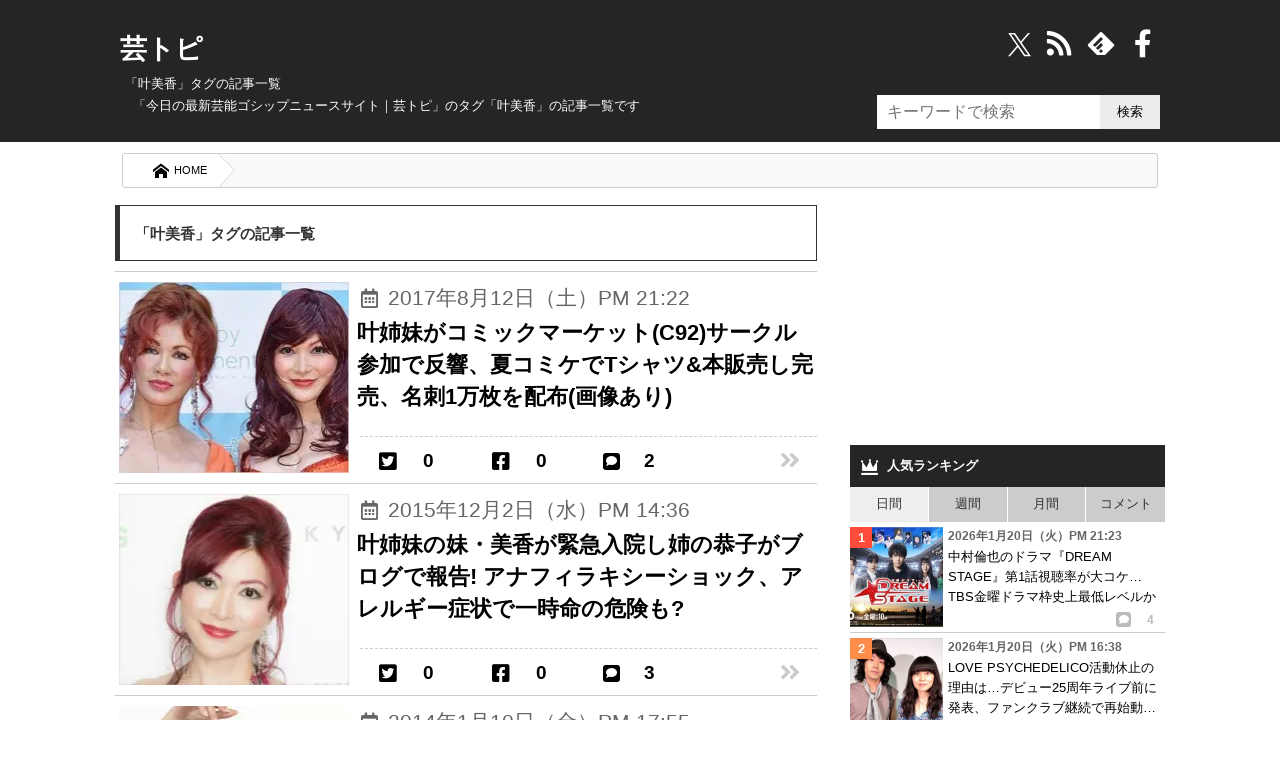

--- FILE ---
content_type: text/html; charset=UTF-8
request_url: https://geitopi.com/tag/%E5%8F%B6%E7%BE%8E%E9%A6%99/
body_size: 34601
content:
<!DOCTYPE html><html xmlns="//www.w3.org/1999/xhtml" dir="ltr" xml:lang="ja" lang="ja" xmlns:og="//ogp.me/ns#" xmlns:fb="//www.facebook.com/2008/fbml" itemscope="itemscope" itemtype="//schema.org/"><head prefix="og: https://ogp.me/ns# fb: https://ogp.me/ns/fb# website: https://ogp.me/ns/website#"><meta http-equiv="Content-Type" content="text/html; charset=UTF-8" /><style media="all">@charset "UTF-8";body,div,ol,ul,li,h1,h2,h3,h4,h5,h6,pre,form,fieldset,input,p,blockquote{margin:0;padding:0}address,caption,cite,code,dfn,var,h1,h2,h3,h4,h5,h6{font-style:normal;font-weight:400}h1,h2,h3,h4,h5,h6,small{font-size:100%;font-weight:400}fieldset,img,abbr{border:0}caption{text-align:left}q{quotes:none}q:before,q:after{content:'';content:none}a{text-decoration:none}a:hover,a:active{outline:0}img{border:0;vertical-align:bottom;-ms-interpolation-mode:bicubic}b,strong{font-weight:700}div{word-wrap:break-word}sub,sup{position:relative;line-height:0;vertical-align:baseline;font-size:75%}sup{top:-.5em}sub{bottom:-.25em}pre,code{font-size:1em;font-family:sans-serif}pre{overflow:auto;white-space:pre-wrap;word-wrap:break-word}form{margin:0}button,input,select,textarea,optgroup,option{margin:0;font-family:sans-serif;font-size:100%;vertical-align:baseline}* html button,* html input,* html select,* html textarea{vertical-align:middle}*+html button,*+html input,*+html select,*+html textarea{vertical-align:middle}button,input{line-height:normal}* html button,* html input{overflow:visible}*+html button,*+html input{overflow:visible}textarea{overflow:auto;vertical-align:top}input[type=text],textarea{padding:7px;font-size:16px}button,input[type=button],input[type=reset],input[type=submit]{-webkit-appearance:none;background:#ececec}button::-moz-focus-inner,input::-moz-focus-inner{margin:0;padding:0;border:0}body{font-family:'ヒラギノ角ゴ Pro W3','Hiragino Kaku Gothic Pro','メイリオ',Meiryo,'ＭＳ Ｐゴシック',sans-serif;font-size:70%;font-style:normal;line-height:1.5}table{width:100%;border-collapse:separate;border-spacing:0;table-layout:fixed;word-break:break-all;word-wrap:break-word}* html table{border-collapse:collapse}*+html table{border-collapse:collapse}hr{clear:both;height:1px;margin:0 0 1.5em;padding:0;border:0;border-top:1px solid #ccc;color:#ccc;font-size:1;line-height:1.0}* html hr{margin:0 0 1.2em}*+html hr{margin:0 0 1.2em}html,body{width:100%}html{overflow-y:scroll}#container{background:#252525}* html #container{background:#252525}body{color:#333}a{text-decoration:underline}a:link,a:visited{color:#00b}a:hover,a:active{color:#f60}#top{position:absolute;top:0;font-size:1.2em}#top-in{position:relative;padding:5px 0}#top-menu{text-align:right}#top-menu li{display:inline;margin-left:1em}#top-menu li a{padding-left:12px;background:url(/wp-content/themes/news/images/icon/icon-arrow03.png) left center no-repeat}#top-menu li a:link,#top-menu li a:visited{color:#fff}#top-menu li a:hover,#top-menu li a:active{color:#f60}#header{color:#fff;font-size:1.2em;min-height:117px}#header-in{padding:.3em 0 10px;position:relative}#header #header-title{float:left;width:70%}#header-sub{float:right;width:27%}.header-logo a{text-decoration:none}.header-logo a:link,.header-logo a:visited{color:#fff}.header-logo a:hover,.header-logo a:active{color:#f60}.movie_title:before{content:"■"}.movie{position:relative;padding-bottom:56.25%;height:0;overflow:hidden;margin-bottom:.8em}.movie iframe{position:absolute;top:0;left:0;width:100%;height:100%}.notice{font-size:.81em;color:#878787;display:block;margin:-3px 0 -7px}.notice:before{content:"※";margin-right:2px}#header-text p{padding:3px 18px 0;line-height:1.3em}#main-contents #submit,#reply-submit{padding:1em;width:100%;box-sizing:border-box;border:0;box-shadow:0 4px 0 #dadada;border-radius:4px;cursor:pointer;color:#000;background:#e5e5e5}#submit:hover{opacity:.8}.widget_searchform input{min-height:34px;box-sizing:border-box;border:0;min-width:60px}input[type=search]{width:223px;font-size:16px;padding:5px 10px;background:#fff;float:left}.contents .searchform{padding:0 15px}.contents input{height:38px;width:350px}.contents input[type=submit]{width:70px;border:0;background:#000;color:#fff}.searchform.overlay input[type=submit],#overlay,#wpstats,#header .icon-search,.Search_clearBtn,.widget_searchform .Search_cancelBtn,.comment-subscription-form,#header .icon-crown,#footer.is-fixed .text,#page-top,.disnon{display:none}.article p:first-child img{max-width:300px;height:auto}.post-cat a{text-decoration:none;background:#e0e0e0;padding:4px 6px;color:#000;border-radius:3px;display:inline-block;margin:5px 0 0;line-height:1.3em}.post-cat a:hover{background:#444;color:#fff}.post-cat{font-size:.9em;padding:0 .1em 0 1em}.post-head h2.post-title{order:1}.post-head .post-date{order:2}.post-head .post-cat{order:3}button,#overlay{cursor:pointer}li{list-style:none}i{font-style:normal}.movie-wrap{padding:0 13px}#container,#top,#header,#main,#footer,.copyright{margin:auto;width:100%;min-width:1050px}#top-in,#header-in,#main-in,#footer-in,.copyright p{width:1050px;margin:auto}#sidebar{width:30%;float:right;position:relative}#main-and-sub{width:66.9%}#main-and-sub{float:left}*{letter-spacing:0}.entry a,.post .google-auto-placed{border-bottom:1px solid #ccc}.entry a{display:block;text-decoration:none;color:#000;position:relative;padding:10px 0}.entry a:hover{background-color:#ececec;opacity:1.0}.entry a:hover img{filter:alpha(opacity=75);-moz-opacity:.75;opacity:.75}.sns{border-top:dashed #ccc 1px;padding:11px 0 0 15px;position:absolute;bottom:12px;right:0;width:63%}.sns b{margin-right:50px}#social_box{margin:0 .8em 1.5em -4em;position:fixed;top:300px;z-index:1}.count{margin:0 0 0 22px;font-size:125%;font-weight:700;vertical-align:middle;line-height:0}.sns.icon-right-double:after{position:absolute;bottom:0;right:13px;font-size:23px;filter:alpha(opacity=20);opacity:.2;-webkit-transition:.3s ease;-moz-transition:.3s ease;-o-transition:.3s ease;transition:.3s ease}.entry a:hover .sns.icon-right-double:after{right:5px;filter:alpha(opacity=100);opacity:1}button.icon-link{position:relative;padding:9px 8.5px;background:#000fb4;color:#fff;border-bottom:3px solid #000fb4;border-radius:6px;border:0}.copyUrlTxt{position:absolute;top:-15px;background:#000;color:#fff;font-size:.88em;padding:6px;border-radius:6px;width:125px;opacity:.9;display:none}.urlCopyTxt{font-size:80%;margin:0 0 0 2px}.single_bottom_sns button{margin:0 0 0 5px;padding:10px 0;width:100%;box-shadow:0 5px 0 #00235f}.single_bottom_sns button.icon-link:before{font-size:1em}.single_bottom_sns .copyUrlTxt{top:-60px;left:-5px}.single_bottom_sns .copyUrlTxt:before{content:'';position:absolute;top:100%;left:50%;margin-left:-7px;border:7px solid transparent;border-top:7px solid #000}#container .sns .icon-share:before{font-size:10px;width:15px;height:15px;display:inline-block;border-radius:3px;background:#bbb;color:#fff;line-height:15px}.entry .sns .tw:before,.entry .sns .fb:before{font-size:20px}.cm.icon-comment:before{font-size:11px;background:#000;color:#fff;border-radius:3px;-webkit-border-radius:3px;-moz-border-radius:3px;width:17px;height:17px;line-height:18px;display:inline-block}#sidebar b{margin:0 0 0 11px;font-size:12px;color:#bbb}#sidebar .sns{bottom:0;right:0;padding:0 0 3px;border:0;text-align:right;width:70%}#sidebar .sns .count{font-size:12px;margin:0 11px;line-height:18px;display:inline}.contents.widget-conts.widget_recent_entries b:before{font-size:16px}#sidebar .cm:before{background:#bbb;font-size:10px;width:15px;height:15px;line-height:15px;display:inline-block}.widget_recent_entrie li{display:-webkit-inline-box}.contents.widget-conts.widget_recent_entries h4{-webkit-box-orient:vertical;display:-webkit-box;-webkit-line-clamp:3;overflow:hidden}.article p:nth-child(1){/zoom:1}.article p:nth-child(1):after{content:'';display:block;clear:both;height:0}#main-contents .post .entry:first-child a{border-top:1px solid #ccc}#footer-navi-inner{width:1050px;margin:0 auto;padding:5px 0 25px;position:relative}#footer-navi li{margin:0 10px 0 20px;border:0}#footer-navi a{color:#fff;text-decoration:none;font-size:1.2em;line-height:1.7em}.post-data{color:#666;font-size:1.35em}.post-data.icon-calendar:before{font-size:.95em;margin-right:10px;vertical-align:unset}#container{position:relative;padding-top:25px}#header .header-logo{margin-bottom:.2em;font-size:2em;margin-left:.2em;font-weight:900}#header h1{padding:0 10px;font-size:1em}#main{background-color:#fff}#main-in{background-color:#fff;padding-top:1em;padding-bottom:1em}.widget_searchform{position:absolute;right:5px;top:-100px}.widget_searchform.home{top:-59px}.widget_searchform.archive{top:-100px}.widget_searchform.single{top:-104px}#header .search{width:200px}#header input[type=submit]{width:60px}#breadcrumbs{background:#f9f9f9;border-radius:3px;overflow:hidden;border:solid 1px #ccc;margin:0 7px 7px;box-sizing:border-box}#breadcrumbs li{float:left}#breadcrumbs li a{padding:8px 1em 8px 30px;float:left;text-decoration:none;color:#000;position:relative;background:#fff;font-size:1.02em}#breadcrumbs a:after,#breadcrumbs a:before{content:"";position:absolute;top:50%;margin-top:-1.55em;border-top:1.5em solid transparent;border-bottom:1.65em solid transparent;border-left:1.5em solid;right:-1.4em}#breadcrumbs a:after{border-left-color:#fff;z-index:3}#breadcrumbs a:before{border-left-color:#d6d6d6;right:-1.5em;z-index:2}#breadcrumbs strong{padding:.7em 1em .7em 2.5em;color:#fff;display:block}#breadcrumbs img{margin-right:0}#main-contents{font-size:1.38em}#main-contents .contents{padding:0 10px 1em}#main-contents .kiji_title{font-size:1.42em;margin-top:4px;padding:0}.post-date{text-align:right;margin:.6em .2em .4em;font-size:.95em;color:#777}#main-contents h2{padding:16px 5px 0;font-size:1.6em;font-weight:700;position:relative}* html #main-contents h2{background:#252525}#main-contents h2 a:link,#main-contents h2 a:visited{color:#000;text-decoration:none}#main-contents h2 a:hover,#main-contents h2 a:active{color:#f60}#main-contents h2.img-title{margin:0 0 1.5em;padding:0;border:0;background:0 0}#main-contents h3{margin:0;padding:.6em;font-size:1.143em;font-weight:700;background:#efefef}#main-contents h3 a:link,#main-contents h3 a:visited{color:#333}#main-contents h3 a:hover,#main-contents h3 a:active{color:#f60}#main-contents h3.img-title{margin:0 0 1.5em;padding:0;border:0;background:0 0}#main-contents h4{padding:.8em;border:1px solid #8e8e8e;font-weight:700}#main-contents h4 a:link,#main-contents h4 a:visited{color:#333}#main-contents h4 a:hover,#main-contents h4 a:active{color:#f60}#main-contents h4.img-title{margin:0 0 1.5em;padding:0;border:0;background:0 0}#main-contents h5{margin:0 0 1.5em;padding:0 .8em .5em;border-bottom:2px solid #414141;font-weight:700}#main-contents h5.img-title{margin:0 0 1.5em;padding:0;border:0;background:0 0}#main-contents h5 a:link,#main-contents h5 a:visited{color:#333}#main-contents h5 a:hover,#main-contents h5 a:active{color:#f60}#main-contents p{margin:1.1em 13px;line-height:1.8em}#main-contents ul,#main-contents ol{margin:0 .8em 0 1.7em;padding:0}#main-contents li{margin-bottom:.5em;line-height:1.5em}#main-contents blockquote{overflow:auto;margin:1em 0;padding:.9em 1em .4em 1.3em;border:1px solid #efefef;background:#f8f8f8;color:#444}#main-contents q{margin:0 2px;padding:15px 14px;background:#efefef;display:block}#page-top{position:fixed;z-index:9999;bottom:65px;right:16px}#page-top a{display:block;text-decoration:none}#page-top a:hover{opacity:.9}.sub-column .widget_recent_entries ul ul{padding:0;margin:0}.sub-column .widget_recent_entries ul ul ul{padding:0}.sub-column .widget_recent_entries ul li li{width:95%;margin-bottom:0;padding-left:5%;border:0}.sub-column .widget_recent_entries ul li li a:link,.sub-column .widget_recent_entries ul li li a:visited{padding:6px 10px 6px 15px;border-left:none;background:url(/wp-content/themes/news/images/icon/icon-menu02.png) 2px 12px no-repeat}.sub-column .widget_recent_entries ul li li a:active,.sub-column .widget_recent_entries ul li li a:hover{background:url(/wp-content/themes/news/images/icon/icon-menu02.png) 2px 12px no-repeat #fc6}.sub-column .rss-date,.sub-column cite{display:block;margin:.5em 0}.most_foot_ads{margin:-10px auto 0;text-align:center;background:#f9f9f9;padding:14px 0}.ads_content_unit{max-width:800px;margin:auto;padding:0 15px;width:100%;box-sizing:border-box}#main-contents .post-tag{margin-top:10px;padding:.8em;background-color:#cfcfcf}#main-contents .post-tag li{display:inline;margin:0 8px}#main-contents .sb{text-align:right}#main-contents .trackback-url{width:70%}#main-contents p textarea{box-sizing:border-box;width:80%;height:130px;min-height:130px;overflow:hidden}#main-contents #author,#main-contents #email,#main-contents #url{width:50%;padding:.3em}#main-contents .comment-body em{font-weight:700}#main-contents .commentlist,#main-contents .commentlist ul{margin-right:0!important;margin-left:0!important;padding:0;font-size:93%}#main-contents .commentlist{padding:0 8px}#main-contents .commentlist li{padding:13px 8px 0;margin:0;border-bottom:1px solid #ccc}#main-contents .commentlist li:last-child{border:0}#main-contents .commentlist li li{margin-top:10px;margin-bottom:0;padding-top:10px;padding-bottom:0;border-top:1px solid #ccc;border-bottom:none}.ip{font-size:.95em}#main-contents,#main-contents{margin-bottom:1em}#main-contents .reply{clear:both}#main-contents .reply a{padding-left:22px;background:url(/wp-content/themes/news/images/icon/icon-arrow_r.png) 0 1px no-repeat}#main-contents .cont-menu-wp{background:#f0f1f3;padding:20px 10px;margin:15px 0 0}.cont-menu-wp a{font-weight:700;text-decoration:none;color:#000}.cont-menu-wp a:hover{text-decoration:underline}#main-contents .cont-menu-wp:after{content:'';display:block;clear:both;height:0}#main-contents .cont-menu-wp ul,#main-contents .cont-menu-wp li{margin:0}.nav-prev{float:right}.nav-next{float:left}#top-in:after,#header-in:after,#main-in:after,#main-and-sub:after,.contents:after,.box-wrap:after,#footer-in:after,#main-contents .sb:after,.clearfix:after{content:'';display:block;clear:both;height:0}#top-in,#header-in,#main-in,#main-and-sub,.contents,#footer-in,#main-contents .sb,.clearfix{/zoom:1}#social-button{float:right}#main-contents ul.children{font-size:1em}#main-contents .commentlist ul.children li{border-top:1px solid #ccc;border-left:4px solid #606060;padding:0 0 0 6px}#similar_posts h3{background:#252525;color:#fff;margin:5px 0 0;font-size:1em;padding:.8em}#similar_posts a{text-decoration:none;display:inline-block}#similar_posts_list .kanren-date{color:#555;font-size:.9em}#similar_posts li{border-bottom:1px dashed #ccc;padding:6px 0;margin:0 2px}#similar_posts .icon-th-list:before{margin-right:7px}.commentnumber{float:left;margin-right:7px}div.feature{background-color:#f8f8f8;border:1px solid #eee;padding:15px 20px 10px;margin-left:15px}#main-contents ul.feature,#main-contents ol.feature{background-color:#f1f1f1;padding:20px 44px 10px;margin-left:20px}.wp-post-image{float:left;margin:0 8px 0 4px}.attachment-90x103{height:95px}.attachment-230x200{margin-right:15px}.recentcomments even{margin-bottom:30px}.blogrank,.rankbanner{border-bottom:1px solid #ccc}.blogrank img{margin-right:5px;float:left;width:94px;height:96px}.blogrank p{padding-top:40px;padding-bottom:35px}.rankbanner:hover{background:#ececec}#similar_posts_list .wp-post-image{width:80px;height:80px}.rankbanner img{float:left;margin-right:7px}.rankbanner a{display:block;color:#000;text-decoration:none}.rankbanner span{background:red;color:#fff;font-weight:800;padding:0 5px;font-size:.9em}.entry a wp-post-image{height:191px}#main .entry a .newpost:after{content:"NEW";font-family:unset;font-size:17px;width:50px;position:absolute;top:0;right:-3px;background:#d50303;color:#fff;height:0;line-height:0;padding:0 10px;border-style:solid;border-width:14px 0 12px 14px;border-color:transparent transparent transparent #fff}#main .entry a:hover .newpost:after{border-width:14px 0 12px 14px;border-color:transparent transparent transparent #eaeaea}#next_prev_link p{width:47%;margin:0}.prev_post,.prev_txt{float:left}.next_post,.next_txt{float:right}#next_prev_link b{line-height:.8em;display:block;margin:0 0 5px}.next_post b{text-align:right}#next_prev_link img{width:100px;height:100px}.prev_post img{float:left;margin-right:5px}.next_post img{float:right;margin:0 5px}#next_prev_link a{display:block;text-decoration:none;color:#000;height:100px;position:relative;box-sizing:border-box}#next_prev_link a:hover{background:#ececec;filter:alpha(opacity=70);opacity:.7;-moz-opacity:.7}#next_prev_link a span{display:-webkit-box;-webkit-line-clamp:4;overflow:hidden;-webkit-box-orient:vertical}#post_bottom{padding-top:10px;font-size:14px;border-top:1px dashed #ccc;padding-bottom:10px;margin-top:30px}#popular{margin-bottom:0}.recent_entries_more{text-align:right;margin:10px}#social-button i:before{color:#fff;margin-right:8px;float:right;font-size:28px;width:28px}#social-button i:hover{color:#ececec}@font-face{font-family:'iconfonts';src:url('/wp-content/themes/news/fonts/font.eot?clu9x5');src:url('/wp-content/themes/news/fonts/font.eot?clu9x5#iefix') format('embedded-opentype'),url('/wp-content/themes/news/fonts/font.ttf?clu9x5') format('truetype'),url('/wp-content/themes/news/fonts/font.woff?clu9x5') format('woff'),url('/wp-content/themes/news/fonts/font.svg?clu9x5#iconfonts') format('svg');font-weight:400;font-style:normal;font-display:swap}[class^=icon-]:after,[class*=" icon-"]:after,[class^=icon-]:before,[class*=" icon-"]:before,#content blockquote:before,#content blockquote:after,.entry ul li:before,.widget_categories li ul li a:before,span:after,b:after,blockquote:before,#category_list a:after,#recentcomments li:before,#category_list a:after,#footer.is-fixed li a:after{font-family:'iconfonts';speak:none;font-style:normal;font-weight:400;text-transform:none;font-variant:normal;line-height:1;vertical-align:middle;display:inline;margin:0 .2em;text-align:center;font-size:121%;-webkit-font-smoothing:antialiased;-moz-osx-font-smoothing:grayscale}.icon-right-double:after{content:"\e900"}.icon-left-open-b:before{content:"\e901"}.icon-right-open-b:after{content:"\e902"}.icon-left:before{content:"\e905"}.icon-right:after{content:"\e906"}.icon-calendar:before{content:"\e907"}.icon-clock:before{content:"\e908"}.icon-comment:before{content:"\e909"}.icon-comment-alt:before{content:"\e90a"}.icon-comment-alt-regular:before{content:"\e90b"}.icon-comment-regular:before{content:"\e90c"}.icon-comments:before{content:"\e90d"}.icon-comments-regular:before{content:"\e90e"}.icon-external-link:before{content:"\e910"}.icon-facebook:before{content:"\e911"}.icon-facebook-rect:before{content:"\e912"}.icon-feedly:before{content:"\e913"}.icon-folder-open:before{content:"\e914"}.icon-hatebu:before{content:"\e915"}.icon-crown:before{content:"\e916";font-size:128%}.icon-rss:before{content:"\e922";font-size:128%}.icon-tags:before{content:"\e917";color:#5a5a5a}.icon-line:before{content:"\e919"}.icon-link:before{content:"\e91a"}.icon-th-list:before{content:"\e91b"}.icon-pencil:before{content:"\e91c";font-size:1.02em}.icon-play:before{content:"\e91d"}.icon-pocket:before{content:"\e91e"}.icon-quote-left:before{content:"\e91f"}.icon-quote-right:after{content:"\e920"}.icon-reply:before{content:"\e921"}.icon-search:before{content:"\e923"}.icon-share:before{content:"\e924"}.icon-share-android:before{content:"\e925"}.icon-share-android-square:before{content:"\e926"}.icon-share-square:before{content:"\e927"}.icon-thumbs-down-regular:before{content:"\e928"}.icon-thumbs-down:before{content:"\e929"}.icon-thumbs-up-regular:before{content:"\e92a"}.icon-thumbs-up:before{content:"\e92b"}.icon-cross:before{content:"\e92c"}.icon-twitter:before{content:"\e92d"}.icon-twitter-square:before{content:"\e92e"}.icon-home:before{content:"\e92f"}.icon-spinner:before{content:"\e97a"}.icon-up-bold:before{content:"\ea32"}a.icon-x{margin:0 5px}a.icon-x svg{width:31px;height:31px;color:#fff;vertical-align:middle}.ft_tw_bt a.icon-x svg{width:23px;height:23px;margin:0 6px 0 0}.ft_tw_bt a.icon-x{padding:7px 17px 4px 11px}#recentcomments li:before{content:'\e91d';color:#999;font-size:12px;margin:0 6px 0 0}blockquote:before{content:"\e91f";color:#dadada;font-size:2.5em;position:relative;top:11px;left:-22px;opacity:.5;line-height:0}.nav-next .icon-left-circled:before{content:"\e903";font-size:100%;margin:0 7px 0 0}.nav-prev .icon-right-circled:after{content:"\e904";font-size:100%;margin:0 0 0 7px}#category_list a:after,#footer.is-fixed ul li a:after{content:"\e902"}.nav-prev .icon-right-open-b:after{content:"\e902";font-size:100%}.icon-up-bold:before{content:"\ea32";font-size:35px;color:#fff;background:#00000094;padding:9px;border-radius:9px;display:inline-block}#comments .icon-comments:before,.icon-pencil:before{margin:0 8px 0 .2em}.next_prev_txt i:before,.next_prev_txt i:after{font-size:17px}#breadcrumbs .icon-home:before{font-size:16px;margin:0 5px 0 0}a.icon-line{background:#4ecd00;box-shadow:0 5px 0 #41a205;margin-right:0!important}.noteline{display:inline!important;padding-bottom:.3em!important;border-bottom:1px dashed #7070ba!important;line-height:2.1em!important}.ime-active{ime-mode:active}.ime-inactive{ime-mode:inactive}.ime-disabled{ime-mode:disabled}#main-contents .footer-rank h3{background:#252525;color:#fff;padding:13px;font-size:1em;margin-bottom:10px}.footer-rank{margin:0 10px}.footer-rank img{float:none;margin:5px auto}.footer-rank a{color:#000;text-decoration:none;display:block;height:255px;overflow:hidden}.footer-rank li{float:left;width:31%;padding:0 7px;height:auto;min-height:255px}.footer-rank li:hover{background:#ececec}.footer-rank li:hover a{color:#00b}.footer-rank ol{margin:0!important;margin-left:5px!important}.com_bt.icon-comments.balloon{background:#404040e8;box-shadow:0 4px 0 #000;position:relative}.page-comments a:hover .balloon{background:#ffd900}.single_bottom_sns{margin-bottom:15px;border-bottom:1px dashed #ccc;padding:7px 0 15px}.pk_bt{background:#f03e51;box-shadow:0 5px 0 #c0392b}#container .comments_number3,.comments_number2{position:absolute;background:red;box-sizing:border-box;display:inline-block;text-align:center;border-radius:50%;-webkit-border-radius:50%;-moz-border-radius:50%;color:#fff}#container .comments_number3{top:-5px;right:-6px;font-size:12px;min-width:23px;min-height:23px}#main-contents .single_bottom_sns ul,#social_box ul{margin:0}#social_box a{border-radius:5px;text-decoration:none;display:block;color:#fff;padding:11px 12px 9px;font-size:.9em;margin-bottom:.8em}#social_box a:before{display:block;margin:0 auto}#social_box li a:hover{opacity:.7}#social_box .icon-hb{display:block;margin:0;line-height:1.1;font-size:1.1em}.single_bottom_sns li{width:20%;float:left}.single_bottom_sns a{font-size:80%;display:block;padding:10px 0;color:#fff;border-radius:6px;text-align:center;text-decoration:none;margin:0 0 0 5px}a.tw_bt{background:#000;text-align:center}#social_box a.tw_bt{padding:8px 9px 8px!important}.single_bottom_sns .tw_bt{box-shadow:0 5px 0 #000}.tw_bt svg{width:23px;height:23px;vertical-align:middle}.single_bottom_sns li:first-child{margin:0}.single_bottom_sns li:before{magin:0 6px 0 0}.single_bottom_sns li a:hover,.single_bottom_sns li button:hover{-webkit-transform:translate3d(0px,5px,1px);-moz-transform:translate3d(0px,5px,1px);transform:translate3d(0px,5px,1px);box-shadow:none}#container .tb{display:none!important}#container .sp{display:none!important}.fLeft{float:left}.fRight{float:right}ul#similar_posts_list{margin:0}#similar_posts_list .wp-post-image{width:80px;height:80px}span.source{display:block;text-align:right;font-size:.8em;color:#777;margin-top:15px}#main-contents table{margin-bottom:1.5em;padding:0;border-top:1px solid #959595;border-left:1px solid #959595}#main-contents th,#main-contents td{padding:.5em;border-right:1px solid #959595;border-bottom:1px solid #959595}#main-contents th{background-color:#a6a6a6;color:#fff;font-weight:700;text-align:left}#main-contents .text-field{width:90%}#sub-contents,#sidebar,#sub-contents dd{margin:0;padding:0}.sub-column table caption{font-weight:700;text-align:center}.sub-column table{width:90%;margin:auto;margin-bottom:1.5em;padding:0;border-top:1px solid #959595;border-left:1px solid #959595}.sub-column table th,.sub-column table td{padding:.5em .2em;border-right:1px solid #959595;border-bottom:1px solid #959595}.sub-column table th{background:#a6a6a6;color:#fff;font-weight:700;text-align:center}.sub-column table#wp-calendar tbody td{text-align:center}.sub-column table#wp-calendar tfoot td{border-right:none}.sub-column table#wp-calendar tfoot td#next{border-right:1px solid #959595;text-align:right}.sub-column table#wp-calendar tbody td a{display:block}.sub-column .side-menu{margin:0}.sub-column .side-menu li a{display:block;padding:12px 10px 12px 20px;background:url(/wp-content/themes/news/images/icon/icon-arrow_r.png) 2px 15px no-repeat}.sub-column .side-menu li a:active,.sub-column .side-menu li a:hover{background-color:#fc6;color:#fff}.sub-column .side-menu ul{padding:0;margin:0}.sub-column .side-menu ul ul{padding:0}.sub-column .side-menu li li{width:95%;margin-bottom:0;padding-left:5%;border:0}.sub-column .side-menu li li a:link,.sub-column .side-menu li li a:visited{padding:6px 10px 6px 15px;border-left:none;background:url(/wp-content/themes/news/images/icon/icon-menu02.png) 2px 12px no-repeat}.sub-column .side-menu li li a:active,.sub-column .side-menu li li a:hover{background:url(/wp-content/themes/news/images/icon/icon-menu02.png) 2px 12px no-repeat #fc6}.side-post-data{display:block;margin-bottom:2px;font-size:12px;font-weight:700;color:#666}.cut{margin-left:5px}.copyright{padding:25px 0 10px;background:#252525;color:#fff;font-size:1.2em;text-align:center}* html .copyright{background:#252525}.copyright a{color:#fff;text-decoration:none}.comments{background:#252525;color:#fff;margin:0;padding:12px;font-size:1.1;font-weight:900}.comments.icon-comments{margin:5px 0 0}.comments.icon-comments a{float:right;color:#fff}#scroll{position:relative;overflow:auto;max-height:800px}.scroll-botton{text-align:center;background:#ececec}.scroll-botton a{text-decoration:none;color:#000;padding:0 5px;font-size:1.2em;display:inline-block}.comment-author{float:left;margin-right:7px}cite.fn,.says{font-weight:900}.commentmetadata{margin-bottom:.4em;font-size:.85em}#head-menu{margin:-11px -4px 0;background-color:##333}#head-menu ul{float:left;margin:0;padding:0;width:100%;border-bottom:1px solid #666;background-color:#2b2b2b}#head-menu li{padding:0;margin:0;float:left;width:19.7%;border-right:1px solid #666}#head-menu li:last-child{border-right:0}#head-menu a{display:block;border:0;font-size:x-small;padding:2px 0;text-decoration:none;color:#fff;text-align:center;font-weight:700}#head-menu a:hover{display:block;text-decoration:underline}#recent_comment{margin:-40px 0}.popular-posts a{padding:5px 0;text-decoration:none;color:#000;display:inline-block}.blogrank a{display:block}.content_wrap li:hover,.widget_recent_entries li a:hover{background:#ececec;opacity:.8}.blogrank a,.rankbanner a{padding:5px}#tab li{background:#ccc;padding:7.5px 0;float:left;border-right:1px solid #fff;cursor:pointer;text-align:center;width:25%;box-sizing:border-box;-webkit-box-sizing:border-box;-moz-box-sizing:border-box;-o-box-sizing:border-box;-ms-box-sizing:border-box}#tab li:last-child{border:0}#tab li.select{background:#eee}#main-contents ul.reference_movie{background:#fafafa;border:1px solid #ddd;padding:14px 15px 5px;margin:0 15px}#main-contents ul.reference_article{background:#fafafa;border:1px solid #ddd;padding:10px 15px 8px;margin:1px 15px 8px}#main-contents ul.reference_movie li{padding:3px 5px}#main-contents ul.reference_article li{margin:1px 0 0 5px;padding:3px 5px}#main-contents ul.reference_movie li:before{content:"※";margin:5px}#main-contents ul.reference_article a{font-size:.95em}#main-contents ul.reference_movie:before{content:"参考動画";display:inline-block;margin:0 9px 6px}#main-contents ul.reference_article:before{content:"参考記事";display:inline-block;margin:5px 5px 0}#popular .wpp-list li{width:100%;float:none;clear:both;position:relative;border-bottom:1px solid #ccc}#popular .wpp-list li span{display:-webkit-box;overflow:hidden;-webkit-line-clamp:3;-webkit-box-orient:vertical}.wpp-thumbnail{display:inline;float:left;margin:0 5px 0 0;border:0;width:93px;height:100px}.post-stats{font-size:9px;font-weight:700}.wpp-author{font-style:italic}.wpp-date{display:block;clear:right}#popular .wpp-list li:before{position:absolute;width:22px;height:21px;top:5px;left:0;text-align:center;line-height:1.7em;background:#696969;color:#fff;content:counter(popular-item);counter-increment:popular-item;font-weight:700;z-index:2}#popular .wpp-list{counter-reset:popular-item}#popular .wpp-list li:nth-child(1):before{background:#ff4b3a}#popular .wpp-list li:nth-child(2):before{background:#ff8c49}#popular .wpp-list li:nth-child(3):before{background:#ffbf2e}#popular .wpp-list i.icon-comment:before{color:red}#popular .wpp-list i.icon-comment{margin-top:-3px;display:block}#main-contents .net-comments{margin:-5px 1.2em 0}#main-contents .net-comments li{font-size:.95em;font-weight:900;line-height:1.8em;background:#eff4ff;border-radius:10px;padding:9px 14px;margin:8px;position:relative;z-index:2}.net-comments li:after{content:"";margin-top:-10px;position:absolute;left:-16px;top:46%;border:9px solid transparent;border-style:solid;border-color:#eff4ff transparent;border-width:15px 0 0 20px;z-index:1}.twitter-tweet{margin:0 13px}#sub-contents .sub-contents-btn,#sidebar .sidebar-btn{display:none!important}.sub-column{font-size:1.2em}.sub-column .contents{margin-bottom:5px}.sub-column hr{clear:both}.sub-column h3{padding:.8em;background:#252525;color:#fff;font-weight:700}* html .sub-column h3{background:#252525}.sub-column h3:before{margin:0 9px 0 0}#main-contents .sb{width:100%;margin:0;padding:0}#main-contents .sb li{display:inline-block;margin-right:5px;vertical-align:top}* html #main-contents .sb li{float:left;width:130px}*+html #main-contents .sb li{display:inline}#main iframe.twitter-share-button{width:65px!important}.archive-title{margin:5px 0 10px;padding:1em;border:1px solid #333;border-left:5px solid #333;font-weight:700}.widget_categories a{display:block;padding:10px;text-decoration:none;color:#000}.widget_categories a:hover{background:#ececec;font-weight:700}.widget_categories{margin:5px 0 10px}#category_list li{border-bottom:1px solid #ccc;position:relative}#category_list li a:after,#footer.is-fixed li a:after{position:absolute;right:7px;top:50%;font-size:10px;color:#bbb;line-height:0;font-size:15px}.sub-column .widget-conts ul{margin:0}#recentcomments li{padding:6px 6px 0}.sub-column .widget_recent_entries ul li a{display:block;padding:12px 10px 12px 20px;background:url(/wp-content/themes/news/images/icon/icon-arrow_r.png) 2px 15px no-repeat}.sub-column .side-menu li a{display:block;padding:12px 10px 12px 20px;background:url(/wp-content/themes/news/images/icon/icon-arrow_r.png) 2px 15px no-repeat}.sub-column .widget-conts ul li li{padding:6px 10px 6px 15px;border-left:none;background:url(/wp-content/themes/news/images/icon/icon-menu02.png) 2px 12px no-repeat}.sub-column .widget_recent_entries ul li,.sub-column .widget_recent_entries ul li li{padding:0;background:0 0}.sub-column .widget_recent_entries ul li a:active,.sub-column .widget_recent_entries ul li a:hover:active:hover{background-color:#fc6;color:#fff}.widget_recent_entries img{width:93px;height:100px;margin:0 5px 0 0}.widget_recent_entries h4{font-size:1.05em}.widget_recent_entries li a{position:relative;font-size:.9em;color:#000;text-decoration:none;display:block;padding:4px 0;border-bottom:1px solid #ccc}.widget_recent_entries li .new:before{content:"NEW";font-size:.95em;position:absolute;background:#f35252;color:#fff;transform:rotate(-20deg);-webkit-transform:rotate(-20deg);left:-4px;top:8px;line-height:0;padding:9px 9px 7px}span.bold{font-weight:700}.navigation{text-align:center}.page-numbers{font-size:1.1em;margin:5px;padding:7px}#commentform{margin:25px 10px 0}#commentbox{padding:5px 10px}#reference-source{border:1px solid #ececec;background:#f9f9f9;margin:10px 0 0;padding:10px 20px}#reference-source ul{margin-top:2px}#reference-source ul li{font-size:.88em;color:#333;list-style:disc}#reference-source .icon-quote-right:before{color:#5a5a5a;margin-right:8px;font-size:1.2em}ol.bold{font-weight:900}ol.ranking li{line-height:1.3em!important}.sprite{background-image:url("/wp-content/themes/news/images/sprite.png");background-repeat:no-repeat;display:block}.sprite-ban_fb{width:100px;height:20px;background-position:-3px -3px;margin:0 auto 10px}.sprite-qr{width:148px;height:148px;background-position:-109px -3px;margin:0 auto}.sprite-single_sns_tw{width:135px;height:30px;background-position:-3px -157px;margin:0 auto 6px}.fb_bt{background:#415daa;box-shadow:0 5px 0 #2c4373}.hb_bt{background:#008fde;box-shadow:0 5px 0 #3a70b4}.gp_bt{background:#db4a39;box-shadow:0 5px 0 #ad3a2d}.icon-hb{font-weight:900;margin-right:5px}.cls_vote_area{text-align:right}.cls_yes_btn{margin-right:8px}.cls_yes_btn_lbl{color:red}.cls_no_btn_lbl{color:blue}.cls_vote_area label{font-weight:600;margin-left:5px;font-size:.9em;cursor:pointer}.cls_vote_area button{padding:4px 11px;border-radius:3px;-moz-border-radius:3px;-webkit-border-radius:3px;background:-webkit-gradient(linear,0 0,0 100%,from(#fefefe),color-stop(.88,#f8f8f8));border:1px solid #b4b4b4;line-height:1;cursor:pointer}.cls_vote_area button:hover{border:1px solid #6b6b6b;background:-webkit-gradient(linear,0 0,0 100%,from(#fff),color-stop(.88,#ececec))}.icon-thumbs-down,.icon-thumbs-up{font-size:.85em;color:#adadad}.red{color:red !important}.blue{color:#00d !important}.green{color:green !important}.yellow{color:#ff0 !important}.navy{color:#1f26a9 !important}.orange{color:#f60 !important}.pink{color:#c69 !important}.purple{color:#609 !important}.olive{color:olive !important}.lime{color:#0f0 !important}.aqua{color:#167fa6 !important}.black{color:#000 !important}.gray{color:#ccc !important}.white{color:#fff !important}#sidebar,.post-head{display:flex;flex-direction:column}.widget_categories{order:4}#popular{order:1}.widget_recent_entries{order:2}.widget_recent_comments{order:3}.side_sns_box{padding:0 5px;order:5}#fixed-item{order:6}.sideTw{background:#ececec;float:left}.sideFb{background:#39599a;float:right}.sideFb,.sideTw{width:100%;margin:5px 0;padding:12px 0}#footer-navi-inner div{float:left;margin:0 25px 0 0}.category-list-box ul{float:left}#footer-navi li:before{color:#989898;content:"•";margin:0 10px 0 0}#footer-navi h5{color:#989898;font-size:1.5em;font-weight:900;margin:16px 12px 8px}#footer-navi-inner #social-button{position:absolute;bottom:0;right:45px;margin:0 5px 0 0}#footer-navi-inner .sprite-qr{width:110px;height:135px;background-position:-77px 27px;background-size:cover;margin:0 auto 25px}#social-button span{display:block;color:#fff;margin:0 0 -22px;font-size:1.15em;text-align:center}.comment-ajax{margin:5px 0}.comment-ajax>div{padding:13px 5px;font-size:1em}.ajax-error{background:#356;color:#fff}.ajax-success{background:#000;color:#fff;text-align:center}.ajax-processing{position:relative;background:#eee;text-align:center;padding:13px}.ajax-processing:before{width:100%;display:block;content:' ';margin:0;padding:0;background:#dc0000;position:absolute;height:3px;left:0;bottom:0;-webkit-animation:fullexpand 1.5s ease-out;z-index:1;animation:fullexpand 1.5s ease-out}@-webkit-keyframes fullexpand{0%{width:0}100%{width:100%}}@keyframes fullexpand{0%{width:0}100%{width:100%}}#foot_info a:before{font-size:1.1em;margin:0 5px 0 0}#sidebar .sns .buzz .count{color:#ff7d7d}#sidebar .sns .buzz:before{background:#ff7d7d}@media screen and (max-width:768px) and (orientation:portrait),screen and (max-width:1023px) and (orientation:landscape){#container .pc{display:none!important}#container .tb{display:block!important}#container .pc_sp{display:none!important}html{overflow-y:scroll;overflow-x:hidden}html,body{width:100%;-webkit-text-size-adjust:100%;-ms-text-size-adjust:100%}#popular{order:1}.widget_recent_entries{order:2}.widget_recent_comments{order:3}.widget_categories{order:4}.widget_searchform{order:5;position:unset;right:unset;top:unset;box-sizing:border-box}#main .searchform{padding:12px 10px 10px}.side_sns_box{order:6;padding:0 10px}#main-contents{margin:0}.sub-column h3{padding:14px .8em;font-size:1.02em}#tab li{padding:11px 0}.popular-posts a,.widget_recent_entries li a,#recentcomments{font-size:1.05em}.widget_categories a{padding:13px 10px}#recentcomments{margin:10px 10px 0}#sub-contents,#sidebar,#main-and-sub,#main-contents{float:none!important;width:100%!important}#header{min-height:unset}#main-in{padding:0 0 1em}#header-sub{position:absolute;top:0;right:0;width:60%}#social-button{position:absolute;top:10px;right:55px}#header .icon-search{color:#fff;display:inline-block;background:#252525;border:0;top:0;right:60px;position:absolute;padding:0;width:50px;height:50px;float:right}#header .icon-search:before{display:inline-block;margin:6px 0 0;font-size:22px}#header .icon-search:after{content:"検索";font-size:10px;display:block;width:100%;margin:3px 0 0}#header .icon-crown:before{display:block;font-size:22px;margin:10px 0 0}#header .icon-crown{display:inline-block;position:absolute;top:0;right:111px;color:#fff;font-size:10px;text-decoration:none;text-align:center;width:50px;height:50px;float:right}#header-menu{position:absolute;right:10px;top:0;float:right;display:inline-block}i{font-style:normal}.openbtn{position:relative;background:#252525;cursor:pointer;width:50px;height:50px;border-radius:5px}.openbtn i{display:inline-block;transition:all .4s;position:absolute;left:14px;height:3.5px;border-radius:5px;background:#fff;width:45%}.openbtn i:nth-of-type(1){top:13px}.openbtn i:nth-of-type(2){top:20px}.openbtn i:nth-of-type(3){top:27px}.openbtn i:nth-of-type(3):after{content:"Menu";position:absolute;top:6px;left:-2.5px;color:#fff;font-size:.6rem;text-transform:uppercase}.openbtn.active{z-index:9998}.openbtn.active i:nth-of-type(1){top:14px;left:18px;transform:translateY(6px) rotate(-45deg);width:30%}.openbtn.active i:nth-of-type(2){opacity:0}.openbtn.active i:nth-of-type(3){top:26px;left:18px;transform:translateY(-6px) rotate(45deg);width:30%}.openbtn.active i:nth-of-type(3):after{content:"Close";transform:translateY(0) rotate(-45deg);top:5px;left:1px}#sidebar .overlay.searchform{position:fixed;top:0;background:#252525;width:100%;z-index:99999;padding:0}#sidebar .overlay form{margin:10px 0 10px 12px;width:73%;display:inline-block;float:left}#sidebar .Search_cancelBtn{float:left;width:23%;font-size:.9em;box-sizing:border-box;background:#252525;border:0;color:#fff;height:40px;margin:10px 0}input[type=search]{padding:5px 10px;height:40px;margin:0;display:block;border-radius:3px 0 0 3px;appearance:none;-webkit-appearance:none;border:2px solid #000;width:80%}#sidebar .overlay input[type=search]{border-radius:3px;width:100%;border:0}input[type=submit]{width:20%;background:#252525;color:#fff;min-height:40px;border-radius:0 3px 3px 0;min-width:unset;border:0}input[type=search]:focus{outline:none}.contents input[type=submit]{width:20%}.contents input{width:80%}#commentbox{padding:0}#breadcrumbs{margin:5px 7px 7px}.lock{position:fixed;width:100%;height:100%;left:0}#footer.is-fixed{position:fixed;transition:all .3s;z-index:2000;height:100vh;overflow:auto}#footer{left:-120%;top:0;width:100%;background:#fff}#footer.panelactive{left:0}#footer-navi .category-list-box,#footer-navi .category-list-box ul{width:100%}#footer.is-fixed li{width:50%;float:left;box-sizing:border-box}#footer .category-list-box ul:last-child li:nth-last-child(-n+2) a{border-bottom:0}#footer #social-button,#footer .category-list-box,#footer-navi h5{display:none}#footer.is-fixed .category-list-box,#footer.is-fixed #social-button,#footer.is-fixed ul,#footer.is-fixed #foot_info ul,#footer.is-fixed h5,#footer.is-fixed li a,#footer .category-list-box a{display:block}#footer.is-fixed #foot_info{background:unset}#footer.is-fixed #foot_info li:first-child:after{content:'';padding:0}#footer.is-fixed h5{color:#fff;background:#252525;margin:0;padding:13px}#footer #social-button{position:unset;text-align:center;margin:15px 0 5px}#footer #social-button i:before{color:#000;float:unset}#footer.is-fixed ul li:nth-child(odd){border-right:1px solid #ccc}#footer.is-fixed .copyright{background:#fff;padding:5px 0 100px;color:#000}#footer.is-fixed a{color:#000}#footer.is-fixed .copyright .block{display:inline}#footer.panelactive #footer-navi-inner-list{position:fixed;z-index:999;width:100%;height:100%;overflow:auto;-webkit-overflow-scrolling:touch}#footer.is-fixed li,#footer.is-fixed #foot_info{text-align:left;padding:0;margin:0}#footer.is-fixed li a{padding:10px;border-bottom:1px solid #ccc;font-size:1.05em;position:relative}#footer a.icon-x svg{color:#000}#overlay.active{position:fixed;background:rgba(0,0,0,.65);width:100%;height:100%;top:0;left:0;z-index:1000;display:unset}.overlay input[type=submit] .new{left:1px;top:8px}.widget_recent_entries li a,.popular-posts a{padding:5px}#header #searchform{margin:7px 10px 0}.sub-column .contents{padding:0}#popular .wpp-list li:before{left:5px}#main-contents p textarea{width:100%}#main-contents .net-comments{margin:-10px 12px -5px}#main-contents .net-comments li{margin:8px 0}#next_prev_link img{width:90px;height:90px}#next_prev_link a span{line-height:1.6em}#footer-navi-inner div{float:unset;margin:unset}#footer-navi li:before{content:"";margin:0}#footer-navi-inner{width:100%;padding:0}#foot_info{background-color:#ececec;text-align:center;padding:10px}#foot_info ul{display:inline-block}#foot_info li{float:left;padding:0 5px;margin:0}#foot_info li:first-child:after{content:"｜";padding-left:10px}#foot_info a{font-size:14px;color:#000;text-decoration:none;border:0;display:inline-block;padding:0}.movie-wrap{padding:0 5px}img{height:auto;max-width:100%}.entry .post-data{margin-bottom:0;margin-top:0;font-size:1.15em}a{color:#39f;-webkit-tap-highlight-color:#fc6}#container{padding-top:0}#top{position:relative;top:0;height:auto;padding:1em 0;border-top:1px solid #555;border-bottom:1px solid #000;font-size:1.2em}#top-menu{float:none}#top-menu li{text-align:left;display:block}#header #header-title,#header-in #header-text{float:none;width:100%}#header .header-logo{margin:3px 9px 2px;font-size:2em;font-weight:900}#sub-contents .sub-contents-btn,#sidebar .sidebar-btn{display:block;margin-bottom:1em;padding:1em;padding-left:2.5em!important;background:url(/wp-content/themes/news/images/icon/icon-arrow05.png) 1em center no-repeat #666;color:#fff;cursor:pointer}.sub-column #sub-contents-in,.sub-column #sidebar-in{display:none}#footer .footer-menu ul{float:none;width:100%}.copyright{padding:15px 0}.copyright .block{display:block}#top-in,#header-in,#main-in,#footer-in,.copyright p{width:100%}#head-menu-top,head-menu{width:100%}#category_list li{float:left;width:50%;box-sizing:border-box}#category_list li:nth-child(odd){border-right:1px solid #ccc}.sideTw,.sideFb{width:49%;box-sizing:border-box;padding:10px 10px 10px 15px!important;height:78px}#container,#top,#header,#main,#footer,.copyright{width:100%;min-width:unset}.entry .post-data{margin-top:0}.entery .post-title{margin-top:7px}div .entry a{padding:8px 0}.sns{bottom:13px;padding:9px 0 0 20px;margin:0 0 0 180px;width:-webkit-fill-available}.entry{font-size:93%}.entry .wp-post-image{width:165px;height:144px}.sns b{margin-right:40px}#sidebar .cm:before{width:17px;height:17px;line-height:17px}.contents.widget-conts.widget_recent_entries b:before{font-size:18px}#sidebar b{margin:0 0 0 15px}#main-contents #social_box{background:unset}.article p:nth-child(1){/zoom:1}.article p:nth-child(1):after{content:'';display:block;clear:both;height:0}.post-data{color:#666;font-size:1.2em}.post-data.icon-calendar:before{font-size:.95em;margin-right:10px}#container .comments_number3{top:-4px;right:-3px}#main-contents li.page-comments{position:fixed;right:20px;bottom:75px;margin:0}#social_box a.com_bt.icon-comments.balloon{padding:8px 12px;margin:0;box-shadow:unset}#social_box .page-comments a:before{font-size:24px;margin:0 0 7px}.page-comments a:after{content:"コメント";font-size:10px;position:absolute;bottom:4px;width:100%;left:0;margin:0}#container .page-comments a:hover{opacity:unset}#page-top a:hover{opacity:1}#main-contents .contents{padding:0 5px 10px}#main-contents .article{padding:0 5px}.footer-rank{margin:0}.ads_content_unit{padding:0 5px}#main-contents ul.reference_movie{background:#fafafa;border:1px solid #ddd;padding:11px 5px 0;margin:1px 7px 8px}#main-contents ul.reference_article{margin:1px 7px 8px;padding:6px 8px 7px}#main-contents ul.reference_article li{padding:3px 5px;margin-left:5px}#main-contents .kiji_title{font-size:1.2em;margin:2px 5px 0;line-height:1.4em}.post-meta{margin:10px 10px 0 14px}.post-date{text-align:right;margin-bottom:.8em;margin-right:7px}#main-contents h2{padding:10px 8px 0;font-size:1.2em}#main-contents p{margin:1.1em 2px;line-height:1.8em}#page-top{bottom:15px;right:12px}.sub-column .widget_recent_entries ul ul,.sub-column .widget_nav_menu ul ul{padding:0;margin:0}.sub-column .widget_recent_entries ul ul ul,.sub-column .widget_nav_menu ul ul ul{padding:0}.sub-column .widget_recent_entries ul li li,.sub-column .widget_nav_menu ul li li{width:95%;margin-bottom:0;padding-left:5%;border:0}.sub-column .widget_recent_entries ul li li a:link,.sub-column .widget_recent_entries ul li li a:visited,.sub-column .widget_nav_menu ul li li a:visited{padding:6px 10px 6px 15px;border-left:none;background:url(/wp-content/themes/news/images/icon/icon-menu02.png) 2px 12px no-repeat}.sub-column .widget_recent_entries ul li li a:active,.sub-column .widget_recent_entries ul li li a:hover,.sub-column .widget_nav_menu ul li li a:active,.sub-column .widget_nav_menu ul li li a:hover{background:url(/wp-content/themes/news/images/icon/icon-menu02.png) 2px 12px no-repeat #fc6}.sub-column .rss-date,.sub-column cite{display:block;margin:.5em 0}.most_foot_ads{margin:-10px auto 0;text-align:center;background:#f9f9f9;padding:15px 0 20px}#recentcomments li{padding:4px 3px 4px}#main-contents .commentlist{padding:0 8px}#main-contents .commentlist li{padding:11px 0 5px;font-size:.94em;margin:0}#scroll{max-height:500px}#main-contents .cont-menu-wp{background:#f7f7f7;padding:10px;margin:5px 0}.nav-next a,.nav-prev a{display:block;background:#000;color:#fff;padding:10px}#similar_posts{margin:0 -5px}#similar_posts h3{background:#252525;color:#fff;margin:5px 0 0;font-size:1em;padding:.8em}#similar_posts_list a{text-decoration:none;display:inline-block;color:#000}#similar_posts_list .kanren-date{color:#555;font-size:.95em}#similar_posts_list li{border-bottom:1px dashed #ccc;padding:6px 6px 6px 0;margin:0}.newpost{border-width:12px 0 12px 14px}div .entry a:hover .newpost{border-width:12px 0 12px 14px}#next_prev_link p{width:50%;margin:0;box-sizing:border-box}.prev_post{border-right:1px solid #ccc}#next_prev_link>p.next_post:hover .single_next,#next_prev_link>p.prev_post:hover .single_prev{filter:alpha(opacity=100);opacity:1;-moz-opacity:1}#next_prev_link b{margin:0 0 3px}#post_bottom{margin-top:5px;font-size:14px;padding:3px 0 8px;border-top:0}#prev{padding:6px 8px 6px 0}#next{padding:6px 0 6px 8px}#next_prev_link{background:#f9f9f9;border-top:1px solid #ccc;border-bottom:1px solid #cccc}#submit:hover{background:silver}.comment-subscription-form{display:none}.recent_entries_more{text-align:center}.recent_entries_more a{display:block;padding:14px;background:#d2d2d2;text-decoration:none;color:#000;border-radius:4px;-webkit-border-radius:4px;-moz-border-radius:4px;box-shadow:0 4px 0 #b4b4b4}#breadcrumbs li a{padding-left:2em}#main-contents .footer-rank h3{padding:13px;font-size:1em}.footer-rank img{float:none;margin:5px 0;display:block;width:185px;height:auto}.footer-rank a{color:#000;text-decoration:none;display:block;height:265px;overflow:hidden}.footer-rank li{float:left;width:31.5%;padding:0 5px;height:auto;min-height:265px}.footer-rank li:hover{background:#ececec}.footer-rank li:hover a{color:#00b}.footer-rank ol{margin:0!important;margin-left:5px!important}.wpp-post-title{height:96px}.single_bottom_sns{margin:0;padding:7px 5px 15px;border:0}.pk_bt{background:#f03e51;box-shadow:0 5px 0 #c0392b}.single_bottom_sns li{width:16.6%}div.feature{margin:0;padding:15px 15px 10px}#main-contents ul.feature,#main-contents ol.feature{padding:15px 15px 10px;margin:0 5px}.single_bottom_sns .copyUrlTxt{left:-30px}.icon-mail:before{content:"\e90f"}.icon-info-circled:before{content:"\e918"}}@media all and (max-width:480px) and (orientation:portrait),screen and (max-width:800px) and (max-height:40px) and (orientation:landscape){#container .pc_sp{display:inline-block!important}#container .pc_tb{display:none!important}#container .sp{display:inline-block!important}#header{border-bottom:3px solid #dc0000}#header-in{padding-bottom:5px}#header .header-logo{margin:0 8px}#header .header-logo a{margin:4px 0 0;display:inline-block}#header h1{font-size:.94em;padding:3px 8px 0}#social-button{right:52px;top:14px}#social-button i{font-size:18.5px}#header .icon-search{font-size:17px;top:0;right:60px}#header .icon-search:before{display:inline-block;margin:4px 0 0}#header .icon-crown:before{display:block;font-size:21px;margin:10px auto 1px}.openbtn i{height:3.5px}.openbtn i:nth-of-type(1){top:12px}.openbtn i:nth-of-type(2){top:19px}.openbtn i:nth-of-type(3){top:26px}#main-contents .contents{padding:0 5px 5px}#container .sns .buzz .count{color:#ff7d7d}#container .sns .buzz:before{background:#ff7d7d}.tw_bt svg{width:20px;height:20px;position:absolute;top:50%;left:50%;transform:translate(-50%,-50%)}.single_bottom_sns .tw_bt{box-shadow:unset}a.tw_bt{padding:8px!important}#footer a.icon-x svg{color:#000}.side_sns_box{display:none}#similar_posts h3{border-bottom:3px solid #dc0000;background:#252525;margin:5px 0 0}#similar_posts a{font-size:.9em;line-height:1.5em}.comments{border-bottom:3px solid #dc0000;background:#252525;padding:10px 8px;font-weight:400;font-size:.85em;line-height:1.7em}.comments.icon-pencil:before,.comments.icon-comments:before{margin:0 7px 0 5px;font-size:1.3em}.sub-column h3{border-bottom:4px solid #dc0000;padding:11.5px .8em}#reference-source{font-size:.85em;padding:7px 11px 0}#main-contents .post-tag{font-size:.9em}ul.icon-tags:before{margin:unset}.post-head .post-cat{order:1;padding:10px 5px 5px 8px}#main-contents .post-head h2.post-title{order:2;padding:0 6px 0 8px}#main-contents .post-head .post-date{order:3;margin:5px 7px 0 0;font-size:.78em}#main-contents .contents p:first-child img{margin:-6px auto -8px;display:block}.article p:first-child img{width:100%;max-width:372px}#reference-source ul{margin:3px 0 0 15px}#social_box{position:unset;text-align:right;margin:12px 0 10px}#container #social_box li,#main-contents .single_bottom_sns li{display:inline;width:unset;float:unset;margin:0 0 0 2px;line-height:unset}#container #social_box a{margin:0 0 0 2px}.single_bottom_sns{text-align:right;padding:7px 0 15px}.single_bottom_sns ul{display:inline-block}.single_bottom_sns .sns_txt{display:none}.single_bottom_sns a,#container #social_box a{box-shadow:none;display:inline-block;padding:8px;border-radius:50%;-webkit-border-radius:50%;-moz-border-radius:50%;text-align:center;text-decoration:none;width:20px;height:20px;margin-left:2px;float:none;vertical-align:middle;position:relative}.single_bottom_sns a.icon-line:before,#container #social_box a.icon-line:before{line-height:1em;font-size:20px}.single_bottom_sns a:before,#container #social_box a:before{margin:0;line-height:1.2em;font-size:17px}.single_bottom_sns li a:hover,.single_bottom_sns li button:hover{-webkit-transform:none;-moz-transform:none;transform:none}.balloon .text{display:none}.balloon:before,.balloon:after{border:0;margin:unset;left:unset;top:unset;position:unset;width:unset;height:unset;border:0}#container .comments_number3{font-size:10px;min-width:20px;min-height:20px;line-height:19px}.nav-next a,.nav-prev a{font-size:.8em}#commentform{margin:5px 0 10px}#scroll{max-height:330px}#main-contents .commentlist{padding:0 5px}#main-contents .commentlist li{padding:9px 0 3px;font-size:.89em}.commentlist li:last-child{border:0}.commentnumber{margin:0 6px 0 0}.comment-author,.fn{font-weight:700;float:left}cite.fn,.says{margin:0 2px 0 0}#main-contents .commentlist p{margin:.5em 0}#respond p{margin:1em 5px}.scroll-botton a{font-size:16px}#container .com_bt .icon-comments:before{line-height:16px;margin:0;font-size:19px}#container .com_bt{background:#888;position:relative}#main .entry a .newpost:after{content:"";display:none}#main .entry a .newpost:before{content:"N";background:red;width:13px;height:13px;display:inline-block;line-height:13px;text-align:center;transform:unset;-webkit-transform:unset;margin-right:5px;position:unset;padding:0;font-size:11px;color:#fff;font-weight:700}#main .entry a:hover .newpost:after{border-width:14px 0 12px 14px;border-color:transparent transparent transparent #eaeaea}.icon-up-bold:before{font-size:31px;padding:10px;margin:0}#page-top a{opacity:.75}#page-top{bottom:10px;right:5px}.entry .wp-post-image{width:93px;height:100px;min-height:unset;margin:0 6px 0 0}.side-post-data{margin:0 2px;font-size:.85em}.post-data.icon-calendar:before{content:"";margin:0}.post-data.icon-calendar{font-size:.75em;color:#666;font-weight:700;display:block;margin:0 2px}#main-contents .kiji_title{font-size:.9em;line-height:1.5em;margin:0;-webkit-line-clamp:3;overflow:hidden;-webkit-box-orient:vertical;display:-webkit-box}div .entry a{padding:7px 5px}#main-in{padding:0}#container .sp.ft_sns_box{text-align:center;padding:6px 0 12px;background:#fff;display:block!important}.ft_sns_box div{border-radius:5px;display:inline-block}.ft_sns_box a{text-decoration:none;color:#fff;padding:7px 20px 4px 16px;display:block;position:relative}.pCenter{position:absolute;left:50%}.ft_sns_box span{line-height:1.45em;display:inline-block;text-align:left;font-size:12px;font-weight:900;vertical-align:middle;margin-bottom:4px}.ft_sns_box i{font-size:17px;display:inline-block;vertical-align:middle;text-align:left;width:38px}.ft_fb_bt{background:#3b5998;box-shadow:0 3px #324b7d;margin-right:10px}.ft_tw_bt{background:#000;box-shadow:0 3px #000}.prev_post .icon-left-circled:before,.next_post .icon-right-circled:after{margin:0;position:absolute;line-height:0;font-size:1.1em;top:50%}.prev_post .icon-left-circled:before{content:"\e903";left:0}.next_post .icon-right-circled:after{content:"\e904";right:0}.post-cat a{padding:0 5px;margin:1px 0 3px;font-size:.85em;line-height:2em;background:#ccc}#main-contents ul.reference_article{background:#fafafa;border:1px solid #ddd;padding:7px 11px 5px!important;margin:.1em 0 1em!important}#main-contents ul.reference_article:before{margin:3px 0 0}#main-contents ul.reference_movie li,#main-contents ul.reference_article li{padding:3px 14px;margin:0 -12px}#main-contents ul.reference_article li:before{content:"“"}#main-contents ul.reference_article li:after{content:"”"}#main-contents .net-comments{margin:-12px .7em -6px}#main-contents .net-comments li{font-size:.95em;font-weight:900;list-style:none;margin:8px 0;padding:8px 11px;background:#eff4ff;border-radius:8px}#main-contents li.page-comments{position:unset;right:unset;bottom:unset}b.next_txt.icon-right:after{content:''}b.prev_txt.icon-left:before{content:''}#post_bottom a{font-size:.85em;height:70px}#next_prev_link img{width:60px;height:60px;min-height:unset;box-sizing:border-box}#next_prev_link a span{-webkit-line-clamp:3;padding:1px 2px}.next_prev_txt{font-size:.89em;line-height:1.4em}.popular-posts a{font-size:1.111em}.widget_recent_entries li a,#recentcomments{font-size:1em}.next_post img{margin:0 10px 0 5px}.prev_post img{margin:0 5px 0 10px}#main-contents #submit{font-size:.9em}.sub-column .contents ul,.blogrank p{font-size:.9em}#footer #foot_info{padding:9px}.recent_entries_more{margin:10px 5px 5px}.recent_entries_more a{padding:13px;border:1px #666 solid;background:-webkit-gradient(linear,left top,left bottom,from(#fff),to(#eee));text-shadow:0 1px 0 #fff;box-shadow:none}h4.post-title{font-weight:700;font-size:.95em}.widget_recent_entries li .new:before{content:"N";background:red;width:13px;height:13px;display:inline-block;line-height:13px;text-align:center;transform:unset;-webkit-transform:unset;margin-right:5px;position:unset;padding:0;font-size:11px}.sns{border:0;width:100%;bottom:5px;text-align:right;color:#bbb}.cm.icon-comment:before,.sns .icon-twitter:before{font-size:10px;background:#bbb;width:15px;height:15px;line-height:15px;display:inline-block;padding:0;text-align:center}.sns b{font-size:.85em;margin:0 5px 0 10px}.sns .count{font-size:12px;margin:10px}.page-comments a:after{content:""}.sns.icon-right-double:after{content:''}#sidebar .cm:before{width:15px;height:15px;line-height:15px}button.icon-link:before{margin:0;font-size:16px!important;line-height:1}button.icon-link{width:36px;height:36px;vertical-align:middle;margin:0 0 0 2px;border-radius:50%;padding:0;line-height:0;box-shadow:none}.single_bottom_sns .copyUrlTxt,.copyUrlTxt{top:-55px!important;left:-57px;padding:5px;font-size:.85em;line-height:1.4em}.copyUrlTxt:before{content:'';position:absolute;top:100%;left:50%;margin-left:-7px;border:7px solid transparent;border-top:7px solid #000}}.banner{text-align:center}.headerAds{display:block;height:100px;width:100%}@media(min-width:769px){.kijiowari1{float:left}.kijiowari2{float:right}.kijiowari2 .adsbygoogle,.kijiowari1 .adsbygoogle{display:inline-block;width:336px;height:280px}}
img:is([sizes="auto" i],[sizes^="auto," i]){contain-intrinsic-size:3000px 1500px}
/*! This file is auto-generated */
.wp-block-button__link{color:#fff;background-color:#32373c;border-radius:9999px;box-shadow:none;text-decoration:none;padding:calc(.667em + 2px) calc(1.333em + 2px);font-size:1.125em}.wp-block-file__button{background:#32373c;color:#fff;text-decoration:none}
.jetpack-sharing-buttons__services-list{display:flex;flex-direction:row;flex-wrap:wrap;gap:0;list-style-type:none;margin:5px;padding:0}.jetpack-sharing-buttons__services-list.has-small-icon-size{font-size:12px}.jetpack-sharing-buttons__services-list.has-normal-icon-size{font-size:16px}.jetpack-sharing-buttons__services-list.has-large-icon-size{font-size:24px}.jetpack-sharing-buttons__services-list.has-huge-icon-size{font-size:36px}@media print{.jetpack-sharing-buttons__services-list{display:none!important}}.editor-styles-wrapper .wp-block-jetpack-sharing-buttons{gap:0;padding-inline-start:0}ul.jetpack-sharing-buttons__services-list.has-background{padding:1.25em 2.375em}
:root{--wp--preset--aspect-ratio--square:1;--wp--preset--aspect-ratio--4-3:4/3;--wp--preset--aspect-ratio--3-4:3/4;--wp--preset--aspect-ratio--3-2:3/2;--wp--preset--aspect-ratio--2-3:2/3;--wp--preset--aspect-ratio--16-9:16/9;--wp--preset--aspect-ratio--9-16:9/16;--wp--preset--color--black:#000;--wp--preset--color--cyan-bluish-gray:#abb8c3;--wp--preset--color--white:#fff;--wp--preset--color--pale-pink:#f78da7;--wp--preset--color--vivid-red:#cf2e2e;--wp--preset--color--luminous-vivid-orange:#ff6900;--wp--preset--color--luminous-vivid-amber:#fcb900;--wp--preset--color--light-green-cyan:#7bdcb5;--wp--preset--color--vivid-green-cyan:#00d084;--wp--preset--color--pale-cyan-blue:#8ed1fc;--wp--preset--color--vivid-cyan-blue:#0693e3;--wp--preset--color--vivid-purple:#9b51e0;--wp--preset--gradient--vivid-cyan-blue-to-vivid-purple:linear-gradient(135deg,rgba(6,147,227,1) 0%,#9b51e0 100%);--wp--preset--gradient--light-green-cyan-to-vivid-green-cyan:linear-gradient(135deg,#7adcb4 0%,#00d082 100%);--wp--preset--gradient--luminous-vivid-amber-to-luminous-vivid-orange:linear-gradient(135deg,rgba(252,185,0,1) 0%,rgba(255,105,0,1) 100%);--wp--preset--gradient--luminous-vivid-orange-to-vivid-red:linear-gradient(135deg,rgba(255,105,0,1) 0%,#cf2e2e 100%);--wp--preset--gradient--very-light-gray-to-cyan-bluish-gray:linear-gradient(135deg,#eee 0%,#a9b8c3 100%);--wp--preset--gradient--cool-to-warm-spectrum:linear-gradient(135deg,#4aeadc 0%,#9778d1 20%,#cf2aba 40%,#ee2c82 60%,#fb6962 80%,#fef84c 100%);--wp--preset--gradient--blush-light-purple:linear-gradient(135deg,#ffceec 0%,#9896f0 100%);--wp--preset--gradient--blush-bordeaux:linear-gradient(135deg,#fecda5 0%,#fe2d2d 50%,#6b003e 100%);--wp--preset--gradient--luminous-dusk:linear-gradient(135deg,#ffcb70 0%,#c751c0 50%,#4158d0 100%);--wp--preset--gradient--pale-ocean:linear-gradient(135deg,#fff5cb 0%,#b6e3d4 50%,#33a7b5 100%);--wp--preset--gradient--electric-grass:linear-gradient(135deg,#caf880 0%,#71ce7e 100%);--wp--preset--gradient--midnight:linear-gradient(135deg,#020381 0%,#2874fc 100%);--wp--preset--font-size--small:13px;--wp--preset--font-size--medium:20px;--wp--preset--font-size--large:36px;--wp--preset--font-size--x-large:42px;--wp--preset--spacing--20:.44rem;--wp--preset--spacing--30:.67rem;--wp--preset--spacing--40:1rem;--wp--preset--spacing--50:1.5rem;--wp--preset--spacing--60:2.25rem;--wp--preset--spacing--70:3.38rem;--wp--preset--spacing--80:5.06rem;--wp--preset--shadow--natural:6px 6px 9px rgba(0,0,0,.2);--wp--preset--shadow--deep:12px 12px 50px rgba(0,0,0,.4);--wp--preset--shadow--sharp:6px 6px 0px rgba(0,0,0,.2);--wp--preset--shadow--outlined:6px 6px 0px -3px rgba(255,255,255,1),6px 6px rgba(0,0,0,1);--wp--preset--shadow--crisp:6px 6px 0px rgba(0,0,0,1)}:where(.is-layout-flex){gap:.5em}:where(.is-layout-grid){gap:.5em}body .is-layout-flex{display:flex}.is-layout-flex{flex-wrap:wrap;align-items:center}.is-layout-flex>:is(*,div){margin:0}body .is-layout-grid{display:grid}.is-layout-grid>:is(*,div){margin:0}:where(.wp-block-columns.is-layout-flex){gap:2em}:where(.wp-block-columns.is-layout-grid){gap:2em}:where(.wp-block-post-template.is-layout-flex){gap:1.25em}:where(.wp-block-post-template.is-layout-grid){gap:1.25em}.has-black-color{color:var(--wp--preset--color--black) !important}.has-cyan-bluish-gray-color{color:var(--wp--preset--color--cyan-bluish-gray) !important}.has-white-color{color:var(--wp--preset--color--white) !important}.has-pale-pink-color{color:var(--wp--preset--color--pale-pink) !important}.has-vivid-red-color{color:var(--wp--preset--color--vivid-red) !important}.has-luminous-vivid-orange-color{color:var(--wp--preset--color--luminous-vivid-orange) !important}.has-luminous-vivid-amber-color{color:var(--wp--preset--color--luminous-vivid-amber) !important}.has-light-green-cyan-color{color:var(--wp--preset--color--light-green-cyan) !important}.has-vivid-green-cyan-color{color:var(--wp--preset--color--vivid-green-cyan) !important}.has-pale-cyan-blue-color{color:var(--wp--preset--color--pale-cyan-blue) !important}.has-vivid-cyan-blue-color{color:var(--wp--preset--color--vivid-cyan-blue) !important}.has-vivid-purple-color{color:var(--wp--preset--color--vivid-purple) !important}.has-black-background-color{background-color:var(--wp--preset--color--black) !important}.has-cyan-bluish-gray-background-color{background-color:var(--wp--preset--color--cyan-bluish-gray) !important}.has-white-background-color{background-color:var(--wp--preset--color--white) !important}.has-pale-pink-background-color{background-color:var(--wp--preset--color--pale-pink) !important}.has-vivid-red-background-color{background-color:var(--wp--preset--color--vivid-red) !important}.has-luminous-vivid-orange-background-color{background-color:var(--wp--preset--color--luminous-vivid-orange) !important}.has-luminous-vivid-amber-background-color{background-color:var(--wp--preset--color--luminous-vivid-amber) !important}.has-light-green-cyan-background-color{background-color:var(--wp--preset--color--light-green-cyan) !important}.has-vivid-green-cyan-background-color{background-color:var(--wp--preset--color--vivid-green-cyan) !important}.has-pale-cyan-blue-background-color{background-color:var(--wp--preset--color--pale-cyan-blue) !important}.has-vivid-cyan-blue-background-color{background-color:var(--wp--preset--color--vivid-cyan-blue) !important}.has-vivid-purple-background-color{background-color:var(--wp--preset--color--vivid-purple) !important}.has-black-border-color{border-color:var(--wp--preset--color--black) !important}.has-cyan-bluish-gray-border-color{border-color:var(--wp--preset--color--cyan-bluish-gray) !important}.has-white-border-color{border-color:var(--wp--preset--color--white) !important}.has-pale-pink-border-color{border-color:var(--wp--preset--color--pale-pink) !important}.has-vivid-red-border-color{border-color:var(--wp--preset--color--vivid-red) !important}.has-luminous-vivid-orange-border-color{border-color:var(--wp--preset--color--luminous-vivid-orange) !important}.has-luminous-vivid-amber-border-color{border-color:var(--wp--preset--color--luminous-vivid-amber) !important}.has-light-green-cyan-border-color{border-color:var(--wp--preset--color--light-green-cyan) !important}.has-vivid-green-cyan-border-color{border-color:var(--wp--preset--color--vivid-green-cyan) !important}.has-pale-cyan-blue-border-color{border-color:var(--wp--preset--color--pale-cyan-blue) !important}.has-vivid-cyan-blue-border-color{border-color:var(--wp--preset--color--vivid-cyan-blue) !important}.has-vivid-purple-border-color{border-color:var(--wp--preset--color--vivid-purple) !important}.has-vivid-cyan-blue-to-vivid-purple-gradient-background{background:var(--wp--preset--gradient--vivid-cyan-blue-to-vivid-purple) !important}.has-light-green-cyan-to-vivid-green-cyan-gradient-background{background:var(--wp--preset--gradient--light-green-cyan-to-vivid-green-cyan) !important}.has-luminous-vivid-amber-to-luminous-vivid-orange-gradient-background{background:var(--wp--preset--gradient--luminous-vivid-amber-to-luminous-vivid-orange) !important}.has-luminous-vivid-orange-to-vivid-red-gradient-background{background:var(--wp--preset--gradient--luminous-vivid-orange-to-vivid-red) !important}.has-very-light-gray-to-cyan-bluish-gray-gradient-background{background:var(--wp--preset--gradient--very-light-gray-to-cyan-bluish-gray) !important}.has-cool-to-warm-spectrum-gradient-background{background:var(--wp--preset--gradient--cool-to-warm-spectrum) !important}.has-blush-light-purple-gradient-background{background:var(--wp--preset--gradient--blush-light-purple) !important}.has-blush-bordeaux-gradient-background{background:var(--wp--preset--gradient--blush-bordeaux) !important}.has-luminous-dusk-gradient-background{background:var(--wp--preset--gradient--luminous-dusk) !important}.has-pale-ocean-gradient-background{background:var(--wp--preset--gradient--pale-ocean) !important}.has-electric-grass-gradient-background{background:var(--wp--preset--gradient--electric-grass) !important}.has-midnight-gradient-background{background:var(--wp--preset--gradient--midnight) !important}.has-small-font-size{font-size:var(--wp--preset--font-size--small) !important}.has-medium-font-size{font-size:var(--wp--preset--font-size--medium) !important}.has-large-font-size{font-size:var(--wp--preset--font-size--large) !important}.has-x-large-font-size{font-size:var(--wp--preset--font-size--x-large) !important}:where(.wp-block-post-template.is-layout-flex){gap:1.25em}:where(.wp-block-post-template.is-layout-grid){gap:1.25em}:where(.wp-block-columns.is-layout-flex){gap:2em}:where(.wp-block-columns.is-layout-grid){gap:2em}:root :where(.wp-block-pullquote){font-size:1.5em;line-height:1.6}
img#wpstats{display:none}
@-webkit-keyframes bgslide{from{background-position-x:0}to{background-position-x:-200%}}@keyframes bgslide{from{background-position-x:0}to{background-position-x:-200%}}.wpp-widget-block-placeholder,.wpp-shortcode-placeholder{margin:0 auto;width:60px;height:3px;background:#dd3737;background:linear-gradient(90deg,#dd3737 0%,#571313 10%,#dd3737 100%);background-size:200% auto;border-radius:3px;-webkit-animation:bgslide 1s infinite linear;animation:bgslide 1s infinite linear}</style><title>「叶美香」タグの記事一覧 | 今日の最新芸能ゴシップニュースサイト｜芸トピ</title><meta name="viewport" content="width=device-width,initial-scale=1.0"><meta name="format-detection" content="telephone=no"><meta name="keywords" content="芸能ニュース,ゴシップ,スキャンダル,熱愛,ジャニーズ" /><meta name="description" content="「叶美香」タグの記事一覧です。芸トピでは最新の芸能ニュースまとめ情報や芸能ゴシップ・エンタメスクープ速報、芸能界の裏情報を毎日配信しています。" /><meta http-equiv="Content-Style-Type" content="text/css" /><meta http-equiv="Content-Script-Type" content="text/javascript" /> <!--[if IE]><meta http-equiv="imagetoolbar" content="no" /><![endif]--><link rel="shortcut icon"  type="image/x-icon" href="//geitopi.com/wp-content/themes/news/favicon.ico" /><link rel="apple-touch-icon" href="//geitopi.com/wp-content/themes/news/images/home-icon.png" /><link rel="alternate" type="application/atom+xml" title="今日の最新芸能ゴシップニュースサイト｜芸トピ Atom Feed" href="https://geitopi.com/feed/atom/" /><link rel="alternate" type="application/rss+xml" title="今日の最新芸能ゴシップニュースサイト｜芸トピ RSS Feed" href="https://geitopi.com/feed/" /><link rel="preload" href="/wp-content/themes/news/fonts/font.woff" as="font" type="font/woff" crossorigin><meta name='robots' content='max-image-preview:large' /><link rel='dns-prefetch' href='//stats.wp.com' /><link rel='preconnect' href='//c0.wp.com' /><link rel='preconnect' href='//i0.wp.com' /><link rel="alternate" type="application/rss+xml" title="今日の最新芸能ゴシップニュースサイト｜芸トピ &raquo; フィード" href="https://geitopi.com/feed/" /><link rel="alternate" type="application/rss+xml" title="今日の最新芸能ゴシップニュースサイト｜芸トピ &raquo; コメントフィード" href="https://geitopi.com/comments/feed/" /> <script type="5598e89ca74889b6fb1b77d2-text/javascript" id="wpp-js" src="https://geitopi.com/wp-content/plugins/wordpress-popular-posts/assets/js/wpp.min.js?ver=7.3.1" data-sampling="1" data-sampling-rate="100" data-api-url="https://geitopi.com/wp-json/wordpress-popular-posts" data-post-id="0" data-token="77caf6b7a7" data-lang="0" data-debug="0"></script> <link rel="alternate" type="application/rss+xml" title="今日の最新芸能ゴシップニュースサイト｜芸トピ &raquo; 叶美香 タグのフィード" href="https://geitopi.com/tag/%e5%8f%b6%e7%be%8e%e9%a6%99/feed/" /><meta name="onesignal" content="wordpress-plugin"/> <script type="5598e89ca74889b6fb1b77d2-text/javascript">window.OneSignalDeferred = window.OneSignalDeferred || [];

      OneSignalDeferred.push(function(OneSignal) {
        var oneSignal_options = {};
        window._oneSignalInitOptions = oneSignal_options;

        oneSignal_options['serviceWorkerParam'] = { scope: '/' };
oneSignal_options['serviceWorkerPath'] = 'OneSignalSDKWorker.js.php';

        OneSignal.Notifications.setDefaultUrl("https://geitopi.com");

        oneSignal_options['wordpress'] = true;
oneSignal_options['appId'] = 'adf65724-b386-4a88-bdbf-b748bb873e1f';
oneSignal_options['allowLocalhostAsSecureOrigin'] = true;
oneSignal_options['welcomeNotification'] = { };
oneSignal_options['welcomeNotification']['disable'] = true;
oneSignal_options['path'] = "https://geitopi.com/wp-content/plugins/onesignal-free-web-push-notifications/sdk_files/";
oneSignal_options['promptOptions'] = { };
oneSignal_options['promptOptions']['actionMessage'] = "いつもご利用ありがとうございます。通知機能を設けましたのでこの機会に是非ご購読を！";
oneSignal_options['promptOptions']['acceptButtonText'] = "更新通知を受ける";
oneSignal_options['promptOptions']['cancelButtonText'] = "不要";
oneSignal_options['notifyButton'] = { };
oneSignal_options['notifyButton']['enable'] = true;
oneSignal_options['notifyButton']['position'] = 'bottom-left';
oneSignal_options['notifyButton']['theme'] = 'default';
oneSignal_options['notifyButton']['size'] = 'medium';
oneSignal_options['notifyButton']['displayPredicate'] = function() {
              return !OneSignal.User.PushSubscription.optedIn;
            };
oneSignal_options['notifyButton']['showCredit'] = false;
oneSignal_options['notifyButton']['text'] = {};
oneSignal_options['notifyButton']['text']['tip.state.unsubscribed'] = '「芸トピ」更新通知を受けられます。';
oneSignal_options['notifyButton']['text']['tip.state.subscribed'] = '芸トピ講読中！';
oneSignal_options['notifyButton']['text']['tip.state.blocked'] = '更新通知ブロック中';
oneSignal_options['notifyButton']['text']['message.action.subscribed'] = 'ご購読ありがとうございます。';
oneSignal_options['notifyButton']['text']['dialog.blocked.title'] = '更新通知のブロック解除方法';
oneSignal_options['notifyButton']['text']['dialog.blocked.message'] = '以下の手順に従ってブロックを解除してください。';
oneSignal_options['notifyButton']['colors'] = {};
oneSignal_options['notifyButton']['offset'] = {};
oneSignal_options['notifyButton']['offset']['bottom'] = '10px';
oneSignal_options['notifyButton']['offset']['left'] = '10px';
oneSignal_options['notifyButton']['offset']['right'] = '10px';
              OneSignal.init(window._oneSignalInitOptions);
                    });

      function documentInitOneSignal() {
        var oneSignal_elements = document.getElementsByClassName("OneSignal-prompt");

        var oneSignalLinkClickHandler = function(event) { OneSignal.Notifications.requestPermission(); event.preventDefault(); };        for(var i = 0; i < oneSignal_elements.length; i++)
          oneSignal_elements[i].addEventListener('click', oneSignalLinkClickHandler, false);
      }

      if (document.readyState === 'complete') {
           documentInitOneSignal();
      }
      else {
           window.addEventListener("load", function(event){
               documentInitOneSignal();
          });
      }</script> <link rel="icon" href="https://i0.wp.com/geitopi.com/wp-content/uploads/cropped-home-icon-512-1.png?fit=32%2C32&#038;ssl=1" sizes="32x32" /><link rel="icon" href="https://i0.wp.com/geitopi.com/wp-content/uploads/cropped-home-icon-512-1.png?fit=192%2C192&#038;ssl=1" sizes="192x192" /><link rel="apple-touch-icon" href="https://i0.wp.com/geitopi.com/wp-content/uploads/cropped-home-icon-512-1.png?fit=180%2C180&#038;ssl=1" /><meta name="msapplication-TileImage" content="https://i0.wp.com/geitopi.com/wp-content/uploads/cropped-home-icon-512-1.png?fit=270%2C270&#038;ssl=1" />  <script type="5598e89ca74889b6fb1b77d2-text/javascript">(adsbygoogle = window.adsbygoogle || []).push({
          google_ad_client: "ca-pub-5524568180555908",
          enable_page_level_ads: true
     });</script> </head><body id="home" class="archive tag tag-2761 wp-theme-news col2"><div id="container"><div id="header"><div id="header-in" class="clearfix"><div id="header-title"><p class="header-logo"><a href="https://geitopi.com">芸トピ</a></p><h1>「叶美香」タグの記事一覧</h1><div id="header-text"><p>「今日の最新芸能ゴシップニュースサイト｜芸トピ」のタグ「叶美香」の記事一覧です</p></div></div><div id="header-sub"><div id="social-button" class="pc"> <a href="//x.com/GeitopiOfficial" target="_blank" title="芸トピをフォローする" rel="nofollow noopener" class="icon-x"><svg class="riff-text-current" fill="currentColor" focusable="false" viewBox="0 0 48 48" aria-hidden="true"><path d="M27.365 21.244 40.48 6h-3.107L25.985 19.236 16.89 6H6.4l13.753 20.015L6.4 42h3.108l12.025-13.977L31.138 42h10.49L27.363 21.244h.001ZM23.11 26.19l-1.394-1.993L10.628 8.34H15.4l8.948 12.799 1.393 1.993 11.631 16.636H32.6l-9.491-13.575Z"></path></svg></a> <a href="//www.facebook.com/GeitopiOfficial" target="_blank" title="芸トピをいいね！する" rel="nofollow noopener"><i class="icon-facebook"></i></a> <a href='//feedly.com/i/subscription/feed/https%3A%2F%2Fgeitopi.com%2Ffeed%2F' target='_blank' title="FeedlyでRSSを購読する" rel="nofollow noopener"><i class="icon-feedly"></i></a> <a href="//geitopi.com/feed/" target="_blank"><i class="icon-rss" title="芸トピのRSSを購読する"></i></a></div><div id="header-menu"><div class="openbtn"><i></i><i></i><i></i></div></div> <button type="button" class="icon-search"></button> <a class="icon-crown" href="#popular">人気</a></div></div></div><div id="main"><div id="main-in"><div id="breadcrumbs" class="pc_tb"><ol class="clearfix"><li><a href="/"><span class="icon-home">HOME</span></a></li></ol></div><div id="main-and-sub"><div id="main-contents"><div style="padding-bottom:5px;text-align:center;"> <ins class="adsbygoogle tb headerAds"
 data-ad-client="ca-pub-5524568180555908"
 data-ad-slot="9794439473"></ins> <script type="5598e89ca74889b6fb1b77d2-text/javascript">(adsbygoogle = window.adsbygoogle || []).push({});</script> </div><div class="archive-title">「叶美香」タグの記事一覧</div><div class="post"><div class="entry"> <a href="https://geitopi.com/%e9%9b%91%e3%83%8d%e3%82%bf/%e5%8f%b6%e5%a7%89%e5%a6%b9%e3%81%8c%e3%82%b3%e3%83%9f%e3%83%83%e3%82%af%e3%83%9e%e3%83%bc%e3%82%b1%e3%83%83%e3%83%88c92%e3%82%b5%e3%83%bc%e3%82%af%e3%83%ab%e5%8f%82%e5%8a%a0%e3%81%a7%e5%8f%8d/" title="叶姉妹がコミックマーケット(C92)サークル参加で反響、夏コミケでTシャツ&#038;本販売し完売、名刺1万枚を配布(画像あり)" class="clearfix"> <picture><source media="(min-width:481px)" srcset="https://i0.wp.com/geitopi.com/wp-content/uploads/20170812032.jpg?fit=230%2C191&ssl=1"><source media="(max-width:480px)" srcset="https://i0.wp.com/geitopi.com/wp-content/uploads/20170812032.jpg?resize=93%2C100&ssl=1 1x,https://i0.wp.com/geitopi.com/wp-content/uploads/20170812032.jpg?resize=186%2C200&ssl=1 2x"><img src="https://i0.wp.com/geitopi.com/wp-content/uploads/20170812032.jpg?fit=230%2C191&ssl=1" alt="叶姉妹" width="230" height="191" class="wp-post-image" decoding="async"></picture> <span class="post-data icon-calendar">2017年8月12日（土）PM 21:22</span><h2 class="post-title kiji_title">叶姉妹がコミックマーケット(C92)サークル参加で反響、夏コミケでTシャツ&#038;本販売し完売、名刺1万枚を配布(画像あり)</h2> <span class="sns icon-right-double"> <b class="tw pc_tb icon-twitter-square"><span id="socialarea_twitter_99470" class="count">0</span></b> <b class="fb pc_tb icon-facebook-rect"><span id="socialarea_facebook_99470" class="count">0</span></b> <b class="sh sp icon-share"><span class="count">0</span></b> <b class="cm icon-comment"><span class="count">2</span></b> </span> </a></div><div class="entry"> <a href="https://geitopi.com/%e9%9b%91%e3%83%8d%e3%82%bf/%e5%8f%b6%e5%a7%89%e5%a6%b9%e3%81%ae%e5%a6%b9%e3%83%bb%e7%be%8e%e9%a6%99%e3%81%8c%e7%b7%8a%e6%80%a5%e5%85%a5%e9%99%a2%e3%81%97%e5%a7%89%e3%81%ae%e6%81%ad%e5%ad%90%e3%81%8c%e3%83%96%e3%83%ad%e3%82%b0/" title="叶姉妹の妹・美香が緊急入院し姉の恭子がブログで報告! アナフィラキシーショック、アレルギー症状で一時命の危険も?" class="clearfix"> <picture><source media="(min-width:481px)" srcset="https://i0.wp.com/geitopi.com/wp-content/uploads/2015100505.jpg?fit=230%2C191&ssl=1"><source media="(max-width:480px)" srcset="https://i0.wp.com/geitopi.com/wp-content/uploads/2015100505.jpg?resize=93%2C100&ssl=1 1x,https://i0.wp.com/geitopi.com/wp-content/uploads/2015100505.jpg?resize=186%2C200&ssl=1 2x"><img src="https://i0.wp.com/geitopi.com/wp-content/uploads/2015100505.jpg?fit=230%2C191&ssl=1" alt="" width="230" height="191" class="wp-post-image" decoding="async"></picture> <span class="post-data icon-calendar">2015年12月2日（水）PM 14:36</span><h2 class="post-title kiji_title">叶姉妹の妹・美香が緊急入院し姉の恭子がブログで報告! アナフィラキシーショック、アレルギー症状で一時命の危険も?</h2> <span class="sns icon-right-double"> <b class="tw pc_tb icon-twitter-square"><span id="socialarea_twitter_63821" class="count">0</span></b> <b class="fb pc_tb icon-facebook-rect"><span id="socialarea_facebook_63821" class="count">0</span></b> <b class="sh sp icon-share"><span class="count">0</span></b> <b class="cm icon-comment"><span class="count">3</span></b> </span> </a></div><div class="entry"> <a href="https://geitopi.com/%e3%83%86%e3%83%ac%e3%83%93%e7%95%aa%e7%b5%84%e3%83%bb%e6%98%a0%e7%94%bb/%e5%8f%b6%e5%a7%89%e5%a6%b9%e3%81%8cdx%e3%81%a7%e5%85%ac%e9%96%8b%e3%81%97%e3%81%9f%e7%a7%81%e6%9c%8d%e3%81%8c10%e5%84%84%e8%b6%85%e3%81%882%e4%ba%ba%e3%81%ae%e4%bb%95%e4%ba%8b%e3%80%81%e5%8f%8e/" title="叶姉妹がDXで公開した私服が10億超え!2人の仕事、収入源は何!?妹の叶晴栄とは!?恭子の父親が暴行事件!?" class="clearfix"> <picture><source media="(min-width:481px)" srcset="https://i0.wp.com/geitopi.com/wp-content/uploads/20140101004.jpg?fit=230%2C191&ssl=1"><source media="(max-width:480px)" srcset="https://i0.wp.com/geitopi.com/wp-content/uploads/20140101004.jpg?resize=93%2C100&ssl=1 1x,https://i0.wp.com/geitopi.com/wp-content/uploads/20140101004.jpg?resize=186%2C200&ssl=1 2x"><img src="https://i0.wp.com/geitopi.com/wp-content/uploads/20140101004.jpg?fit=230%2C191&ssl=1" alt="" width="230" height="191" class="wp-post-image" decoding="async"></picture> <span class="post-data icon-calendar">2014年1月10日（金）PM 17:55</span><h2 class="post-title kiji_title">叶姉妹がDXで公開した私服が10億超え!2人の仕事、収入源は何!?妹の叶晴栄とは!?恭子の父親が暴行事件!?</h2> <span class="sns icon-right-double"> <b class="tw pc_tb icon-twitter-square"><span id="socialarea_twitter_11929" class="count">0</span></b> <b class="fb pc_tb icon-facebook-rect"><span id="socialarea_facebook_11929" class="count">0</span></b> <b class="sh sp icon-share"><span class="count">0</span></b> <b class="cm icon-comment"><span class="count">5</span></b> </span> </a></div></div></div></div><div id="sidebar" class="sub-column"><div class="searchform widget_searchform archive"><form role="search" method="get" action="/"> <input type="search" class="searchwards" value="" name="s" autocomplete="off" autocorrect="off" autocapitalize="off" placeholder="キーワードで検索" aria-label="検索フォーム" required> <input type="submit" value="検索"> <button type="button" class="Search_clearBtn" aria-label="入力したキーワードを削除"></button></form> <button type="button" class="Search_cancelBtn" aria-label="入力したキーワードを削除">キャンセル</button></div><div align="center"> <ins class="adsbygoogle pc side_top_ads"
 style="display:block"
 data-ad-client="ca-pub-5524568180555908"
 data-ad-slot="4448215079"
 data-ad-format="auto"></ins> <script type="5598e89ca74889b6fb1b77d2-text/javascript">(adsbygoogle = window.adsbygoogle || []).push({});</script> </div><div class="contents popular-posts" id="popular"><h3 class="icon-crown">人気ランキング</h3><ul id="tab"><li class="select">日間</li><li>週間</li><li>月間</li><li>コメント</li></ul><div class="content_wrap"><ul class="wpp-list"><li><a href="https://geitopi.com/%e3%82%a2%e3%83%8a%e3%82%a6%e3%83%b3%e3%82%b5%e3%83%bc/%e4%b8%ad%e6%9d%91%e5%80%ab%e4%b9%9f%e3%81%ae%e3%83%89%e3%83%a9%e3%83%9e%e3%80%8edream-stage%e3%80%8f%e7%ac%ac1%e8%a9%b1%e8%a6%96%e8%81%b4%e7%8e%87%e3%81%8c%e5%a4%a7%e3%82%b3%e3%82%b1tbs/" class="dwppR" onclick="if (!window.__cfRLUnblockHandlers) return false; gtag('event', 'click', {'event_category': 'kiji_ranking', 'event_label': 'daily_rank', 'value': '1'});" data-cf-modified-5598e89ca74889b6fb1b77d2-=""><img src="https://geitopi.com/wp-content/uploads/wordpress-popular-posts/289748-featured-186x200.jpg" srcset="https://geitopi.com/wp-content/uploads/wordpress-popular-posts/289748-featured-186x200.jpg, https://geitopi.com/wp-content/uploads/wordpress-popular-posts/289748-featured-186x200@1.5x.jpg 1.5x" width="186" height="200" alt="TBSドラマDREAM STAGE" class="wpp-thumbnail wpp_featured wpp_cached_thumb" decoding="async" loading="lazy"><span class="side-post-data">2026年1月20日（火）PM 21:23</span><span>中村倫也のドラマ『DREAM STAGE』第1話視聴率が大コケ…TBS金曜ドラマ枠史上最低レベルか</span><span class="sns"> <b class="cm icon-comment "> <span class="count">4</span> </b> </span></a></li><li><a href="https://geitopi.com/%e9%9f%b3%e6%a5%bd/love-psychedelico%e6%b4%bb%e5%8b%95%e4%bc%91%e6%ad%a2%e3%81%ae%e7%90%86%e7%94%b1%e3%81%af%e3%83%87%e3%83%93%e3%83%a5%e3%83%bc25%e5%91%a8%e5%b9%b4%e3%83%a9%e3%82%a4%e3%83%96%e5%89%8d%e3%81%ab/" class="dwppR" onclick="if (!window.__cfRLUnblockHandlers) return false; gtag('event', 'click', {'event_category': 'kiji_ranking', 'event_label': 'daily_rank', 'value': '1'});" data-cf-modified-5598e89ca74889b6fb1b77d2-=""><img src="https://geitopi.com/wp-content/uploads/wordpress-popular-posts/289734-featured-186x200.jpg" srcset="https://geitopi.com/wp-content/uploads/wordpress-popular-posts/289734-featured-186x200.jpg, https://geitopi.com/wp-content/uploads/wordpress-popular-posts/289734-featured-186x200@1.5x.jpg 1.5x" width="186" height="200" alt="LOVE PSYCHEDELICOのギターNAOKIとボーカルKUMI" class="wpp-thumbnail wpp_featured wpp_cached_thumb" decoding="async" loading="lazy"><span class="side-post-data">2026年1月20日（火）PM 16:38</span><span>LOVE PSYCHEDELICO活動休止の理由は…デビュー25周年ライブ前に発表、ファンクラブ継続で再始動の可能性</span><span class="sns"> <b class="cm icon-comment "> <span class="count">1</span> </b> </span></a></li><li><a href="https://geitopi.com/%e3%83%86%e3%83%ac%e3%83%93%e7%95%aa%e7%b5%84%e3%83%bb%e6%98%a0%e7%94%bb/%e5%87%ba%e5%b7%9d%e5%93%b2%e6%9c%97%e3%81%ae%e4%ba%ba%e6%b0%97%e3%81%ab%e9%99%b0%e3%82%8a%e3%80%8e%e5%85%85%e9%9b%bb%e6%97%85%e3%80%8f%e8%a6%96%e8%81%b4%e7%8e%87%e4%bd%8e%e8%bf%b7%e3%80%81%e7%90%86/" class="dwppR" onclick="if (!window.__cfRLUnblockHandlers) return false; gtag('event', 'click', {'event_category': 'kiji_ranking', 'event_label': 'daily_rank', 'value': '1'});" data-cf-modified-5598e89ca74889b6fb1b77d2-=""><img src="https://geitopi.com/wp-content/uploads/wordpress-popular-posts/289743-featured-186x200.jpg" srcset="https://geitopi.com/wp-content/uploads/wordpress-popular-posts/289743-featured-186x200.jpg, https://geitopi.com/wp-content/uploads/wordpress-popular-posts/289743-featured-186x200@1.5x.jpg 1.5x" width="186" height="200" alt="出川哲朗" class="wpp-thumbnail wpp_featured wpp_cached_thumb" decoding="async" loading="lazy"><span class="side-post-data">2026年1月20日（火）PM 20:05</span><span>出川哲朗の人気に陰り?『充電旅』視聴率低迷、理由は番組の炎上騒動でイメージ悪化か。マンネリ化指摘する声も相次ぐ</span><span class="sns"> <b class="cm icon-comment "> <span class="count">0</span> </b> </span></a></li><li><a href="https://geitopi.com/%e5%99%82%e3%83%bb%e7%96%91%e6%83%91/%e7%b1%b3%e5%80%89%e6%b6%bc%e5%ad%90%e3%81%8c%e3%83%af%e3%83%bc%e3%83%ab%e3%83%89%e3%82%ab%e3%83%83%e3%83%97%e8%a6%b3%e6%88%a6%e3%81%a7%e3%83%96%e3%83%a9%e3%82%b8%e3%83%ab%e3%82%92%e8%a8%aa%e5%95%8f/" class="dwppR" onclick="if (!window.__cfRLUnblockHandlers) return false; gtag('event', 'click', {'event_category': 'kiji_ranking', 'event_label': 'daily_rank', 'value': '1'});" data-cf-modified-5598e89ca74889b6fb1b77d2-=""><img src="https://geitopi.com/wp-content/uploads/wordpress-popular-posts/21438-featured-186x200.jpg" width="186" height="200" alt="" class="wpp-thumbnail wpp_featured wpp_cached_thumb" decoding="async" loading="lazy"><span class="side-post-data">2014年6月30日（月）PM 18:14</span><span>米倉涼子がワールドカップ観戦でブラジルを訪問していた!日本代表メンバーとも接触!?今後熱愛発覚の可能性も!?</span><span class="sns"> <b class="cm icon-comment "> <span class="count">2</span> </b> </span></a></li><li><a href="https://geitopi.com/%e3%82%a2%e3%82%a4%e3%83%89%e3%83%ab/%e5%8b%9d%e5%9c%b0%e6%b6%bc%ef%bc%86%e5%89%8d%e7%94%b0%e6%95%a6%e5%ad%90%e3%81%ae%e9%9b%a2%e5%a9%9a%e6%bf%83%e5%8e%9a%e3%81%8b%e5%88%a5%e5%b1%85%e7%b6%99%e7%b6%9a%e3%80%81%e5%a4%ab%e5%a9%a6/" class="dwppR" onclick="if (!window.__cfRLUnblockHandlers) return false; gtag('event', 'click', {'event_category': 'kiji_ranking', 'event_label': 'daily_rank', 'value': '1'});" data-cf-modified-5598e89ca74889b6fb1b77d2-=""><img src="https://geitopi.com/wp-content/uploads/wordpress-popular-posts/187045-featured-186x200.jpg" width="186" height="200" alt="勝地涼＆前田敦子" class="wpp-thumbnail wpp_featured wpp_cached_thumb" decoding="async" loading="lazy"><span class="side-post-data">2020年8月3日（月）PM 20:13</span><span>勝地涼＆前田敦子の離婚濃厚か…別居継続、夫婦関係が終わってる発言も? スピードでき婚から2年で危機的状態</span><span class="sns"> <b class="cm icon-comment "> <span class="count">8</span> </b> </span></a></li><li><a href="https://geitopi.com/%e3%83%86%e3%83%ac%e3%83%93%e7%95%aa%e7%b5%84%e3%83%bb%e6%98%a0%e7%94%bb/%e5%8f%b6%e5%a7%89%e5%a6%b9%e3%81%ae%e5%8f%b6%e6%81%ad%e5%ad%90%e3%81%ab%e7%95%b0%e5%a4%89%e3%81%a7%e7%97%85%e6%b0%97%e8%aa%ac%e3%82%82%e5%91%82%e5%be%8b%e5%9b%9e%e3%82%89%e3%81%9a%e4%bd%93/" class="dwppR" onclick="if (!window.__cfRLUnblockHandlers) return false; gtag('event', 'click', {'event_category': 'kiji_ranking', 'event_label': 'daily_rank', 'value': '1'});" data-cf-modified-5598e89ca74889b6fb1b77d2-=""><img src="https://geitopi.com/wp-content/uploads/wordpress-popular-posts/262257-featured-186x200.jpg" srcset="https://geitopi.com/wp-content/uploads/wordpress-popular-posts/262257-featured-186x200.jpg, https://geitopi.com/wp-content/uploads/wordpress-popular-posts/262257-featured-186x200@1.5x.jpg 1.5x" width="186" height="200" alt="叶恭子と叶美香" class="wpp-thumbnail wpp_featured wpp_cached_thumb" decoding="async" loading="lazy"><span class="side-post-data">2024年10月15日（火）PM 16:14</span><span>叶姉妹の叶恭子に異変で病気説も…呂律回らず体傾けた姿に心配の声。叶美香が理由説明も憶測飛び交う。画像あり</span><span class="sns"> <b class="cm icon-comment "> <span class="count">3</span> </b> </span></a></li><li><a href="https://geitopi.com/%e3%82%b8%e3%83%a3%e3%83%8b%e3%83%bc%e3%82%ba/%e5%b5%90%e3%83%bb%e7%9b%b8%e8%91%89%e9%9b%85%e7%b4%80%e3%81%ab%e7%86%b1%e6%84%9b%e3%82%b9%e3%82%ad%e3%83%a3%e3%83%b3%e3%83%80%e3%83%ab%e3%80%81%e9%96%a2%e8%a5%bf%e5%87%ba%e8%ba%ab%e5%a5%b3%e6%80%a7/" class="dwppR" onclick="if (!window.__cfRLUnblockHandlers) return false; gtag('event', 'click', {'event_category': 'kiji_ranking', 'event_label': 'daily_rank', 'value': '1'});" data-cf-modified-5598e89ca74889b6fb1b77d2-=""><img src="https://geitopi.com/wp-content/uploads/wordpress-popular-posts/120473-featured-186x200.jpg" width="186" height="200" alt="相葉雅紀" class="wpp-thumbnail wpp_featured wpp_cached_thumb" decoding="async" loading="lazy"><span class="side-post-data">2017年12月18日（月）PM 12:40</span><span>嵐・相葉雅紀に熱愛スキャンダル、関西出身女性と5年交際(画像あり) 両親に紹介し自宅マンションで密会、結婚の可能性あり?</span><span class="sns"> <b class="cm icon-comment "> <span class="count">4</span> </b> </span></a></li><li><a href="https://geitopi.com/%e3%82%b8%e3%83%a3%e3%83%8b%e3%83%bc%e3%82%ba/%e5%b5%90%e3%81%8c%e6%b4%bb%e5%8b%95%e4%bc%91%e6%ad%a2%e5%be%8c%e3%82%82%e5%86%a0%e7%95%aa%e7%b5%84%e7%b6%99%e7%b6%9a%e3%81%8b%e3%80%82%e5%b5%90%e3%81%ab%e3%81%97%e3%82%84%e3%81%8c%e3%82%8c%ef%bc%86vs/" class="dwppR" onclick="if (!window.__cfRLUnblockHandlers) return false; gtag('event', 'click', {'event_category': 'kiji_ranking', 'event_label': 'daily_rank', 'value': '1'});" data-cf-modified-5598e89ca74889b6fb1b77d2-=""><img src="https://geitopi.com/wp-content/uploads/wordpress-popular-posts/187872-featured-186x200.jpg" width="186" height="200" alt="嵐" class="wpp-thumbnail wpp_featured wpp_cached_thumb" decoding="async" loading="lazy"><span class="side-post-data">2020年8月19日（水）PM 13:08</span><span>嵐が活動休止後も冠番組継続か。嵐にしやがれ＆VS嵐が今年で終了説も嵐枠は維持報道。大野智の復帰視野に4人で続ける?</span><span class="sns"> <b class="cm icon-comment buzz"> <span class="count">10</span> </b> </span></a></li><li><a href="https://geitopi.com/%e4%b8%8d%e5%80%ab%e3%83%bb%e6%b5%ae%e6%b0%97/%e4%bb%8a%e6%a3%ae%e8%8c%89%e8%80%b6%e3%81%8c%e3%82%b5%e3%83%83%e3%82%ab%e3%83%bc%e6%97%a5%e6%9c%ac%e4%bb%a3%e8%a1%a8%e3%83%bb%e9%81%93%e8%84%87%e8%b1%8a%e3%81%a8%e4%ba%a4%e9%9a%9b%e3%81%8b%e3%80%82/" class="dwppR" onclick="if (!window.__cfRLUnblockHandlers) return false; gtag('event', 'click', {'event_category': 'kiji_ranking', 'event_label': 'daily_rank', 'value': '1'});" data-cf-modified-5598e89ca74889b6fb1b77d2-=""><img src="https://geitopi.com/wp-content/uploads/wordpress-popular-posts/282777-featured-186x200.jpg" srcset="https://geitopi.com/wp-content/uploads/wordpress-popular-posts/282777-featured-186x200.jpg, https://geitopi.com/wp-content/uploads/wordpress-popular-posts/282777-featured-186x200@1.5x.jpg 1.5x" width="186" height="200" alt="今森茉耶" class="wpp-thumbnail wpp_featured wpp_cached_thumb" decoding="async" loading="lazy"><span class="side-post-data">2025年9月18日（木）PM 13:50</span><span>今森茉耶がサッカー日本代表・道脇豊と交際か。週刊文春が二股不倫疑惑報道、事務所が真相説明</span><span class="sns"> <b class="cm icon-comment "> <span class="count">4</span> </b> </span></a></li><li><a href="https://geitopi.com/%e3%82%a2%e3%82%a4%e3%83%89%e3%83%ab/%e5%85%83%e3%81%8a%e3%83%8b%e3%83%a3%e3%83%b3%e5%ad%90%e3%82%af%e3%83%a9%e3%83%96%e5%b7%a5%e8%97%a4%e9%9d%99%e9%a6%99%e7%94%9f%e7%a8%b2%e6%99%83%e5%ad%90%e3%81%ae%e3%83%84%e3%83%bc%e3%82%b7%e3%83%a7/" class="dwppR" onclick="if (!window.__cfRLUnblockHandlers) return false; gtag('event', 'click', {'event_category': 'kiji_ranking', 'event_label': 'daily_rank', 'value': '1'});" data-cf-modified-5598e89ca74889b6fb1b77d2-=""><img src="https://geitopi.com/wp-content/uploads/wordpress-popular-posts/121087-featured-186x200.jpg" width="186" height="200" alt="工藤静香＆生稲晃子" class="wpp-thumbnail wpp_featured wpp_cached_thumb" decoding="async" loading="lazy"><span class="side-post-data">2017年12月25日（月）PM 21:15</span><span>元おニャン子クラブ工藤静香&amp;生稲晃子のツーショット写真に怖いの声、顔の変化を指摘する声も…画像あり</span><span class="sns"> <b class="cm icon-comment "> <span class="count">8</span> </b> </span></a></li></ul></div><div class="content_wrap disnon"><ul class="wpp-list"><li><a href="https://geitopi.com/%e3%83%86%e3%83%ac%e3%83%93%e7%95%aa%e7%b5%84%e3%83%bb%e6%98%a0%e7%94%bb/%e3%83%9e%e3%83%84%e3%82%b3%e3%83%bb%e3%83%87%e3%83%a9%e3%83%83%e3%82%af%e3%82%b9%e3%80%8e%e3%83%9e%e3%83%84%e3%82%b3%ef%bc%86%e6%9c%89%e5%90%89-%e3%81%8b%e3%82%8a%e3%81%9d%e3%82%81%e5%a4%a9%e5%9b%bd/" class="wwppR" onclick="if (!window.__cfRLUnblockHandlers) return false; gtag('event', 'click', {'event_category': 'kiji_ranking', 'event_label': 'weekly_rank', 'value': '1'});" data-cf-modified-5598e89ca74889b6fb1b77d2-=""><img src="https://geitopi.com/wp-content/uploads/wordpress-popular-posts/289484-featured-186x200.jpg" srcset="https://geitopi.com/wp-content/uploads/wordpress-popular-posts/289484-featured-186x200.jpg, https://geitopi.com/wp-content/uploads/wordpress-popular-posts/289484-featured-186x200@1.5x.jpg 1.5x" width="186" height="200" alt="マツコ・デラックス" class="wpp-thumbnail wpp_featured wpp_cached_thumb" decoding="async" loading="lazy"><span class="side-post-data">2026年1月15日（木）PM 15:20</span><span>マツコ・デラックス『マツコ＆有吉 かりそめ天国』降板や打ち切り終了説。番組ADが転落死、特番は放送中止に…</span><span class="sns"> <b class="cm icon-comment "> <span class="count">1</span> </b> </span></a></li><li><a href="https://geitopi.com/%e4%ba%8b%e4%bb%b6%e3%83%bb%e4%ba%8b%e6%95%85%e3%83%bb%e3%83%88%e3%83%a9%e3%83%96%e3%83%ab/%e3%82%af%e3%83%aa%e3%82%b9%e3%83%bb%e3%83%8f%e3%83%bc%e3%83%88%e3%81%8c%e5%86%8d%e5%a9%9a%e7%9b%b8%e6%89%8b%e3%81%ae%e5%85%bc%e4%b8%8b%e7%9c%9f%e7%94%b1%e5%ad%90%e3%81%a8%e5%88%a5%e5%b1%85%e3%80%81/" class="wwppR" onclick="if (!window.__cfRLUnblockHandlers) return false; gtag('event', 'click', {'event_category': 'kiji_ranking', 'event_label': 'weekly_rank', 'value': '1'});" data-cf-modified-5598e89ca74889b6fb1b77d2-=""><img src="https://geitopi.com/wp-content/uploads/wordpress-popular-posts/289493-featured-186x200.jpg" srcset="https://geitopi.com/wp-content/uploads/wordpress-popular-posts/289493-featured-186x200.jpg, https://geitopi.com/wp-content/uploads/wordpress-popular-posts/289493-featured-186x200@1.5x.jpg 1.5x" width="186" height="200" alt="クリス・ハートと再婚相手の兼下真由子" class="wpp-thumbnail wpp_featured wpp_cached_thumb" decoding="async" loading="lazy"><span class="side-post-data">2026年1月15日（木）PM 18:43</span><span>クリス・ハートが再婚相手の兼下真由子と別居、警察沙汰トラブルが判明。北海道移住の裏側を週刊新潮報道で声明</span><span class="sns"> <b class="cm icon-comment "> <span class="count">2</span> </b> </span></a></li><li><a href="https://geitopi.com/%e5%99%82%e3%83%bb%e7%96%91%e6%83%91/%e5%9d%82%e5%8f%a3%e6%9d%8f%e9%87%8c%e3%81%8c2%e5%ba%a6%e7%9b%ae%e3%81%ae%e9%9b%a2%e5%a9%9a%e5%be%8c%e3%81%ab%e6%bf%80%e5%a4%aa%e3%82%8a%e5%86%8d%e5%a9%9a%e7%9b%b8%e6%89%8b%e3%81%a8%e5%88%a5/" class="wwppR" onclick="if (!window.__cfRLUnblockHandlers) return false; gtag('event', 'click', {'event_category': 'kiji_ranking', 'event_label': 'weekly_rank', 'value': '1'});" data-cf-modified-5598e89ca74889b6fb1b77d2-=""><img src="https://geitopi.com/wp-content/uploads/wordpress-popular-posts/289561-featured-186x200.jpg" srcset="https://geitopi.com/wp-content/uploads/wordpress-popular-posts/289561-featured-186x200.jpg, https://geitopi.com/wp-content/uploads/wordpress-popular-posts/289561-featured-186x200@1.5x.jpg 1.5x" width="186" height="200" alt="坂口杏里" class="wpp-thumbnail wpp_featured wpp_cached_thumb" decoding="async" loading="lazy"><span class="side-post-data">2026年1月16日（金）PM 21:14</span><span>坂口杏里が2度目の離婚後に激太り…再婚相手と別れた理由、結婚・出産願望を語る。画像あり</span><span class="sns"> <b class="cm icon-comment "> <span class="count">4</span> </b> </span></a></li><li><a href="https://geitopi.com/%e3%83%86%e3%83%ac%e3%83%93%e7%95%aa%e7%b5%84%e3%83%bb%e6%98%a0%e7%94%bb/%e6%88%b8%e7%94%b0%e6%81%b5%e6%a2%a8%e9%a6%99%e3%81%8c%e5%86%8d%e3%81%b3%e6%bf%80%e3%83%a4%e3%82%bb-%e3%83%89%e3%83%a9%e3%83%9e%e3%80%8e%e3%83%aa%e3%83%96%e3%83%bc%e3%83%88%e3%80%8f%e5%87%ba%e6%bc%94/" class="wwppR" onclick="if (!window.__cfRLUnblockHandlers) return false; gtag('event', 'click', {'event_category': 'kiji_ranking', 'event_label': 'weekly_rank', 'value': '1'});" data-cf-modified-5598e89ca74889b6fb1b77d2-=""><img src="https://geitopi.com/wp-content/uploads/wordpress-popular-posts/289618-featured-186x200.jpg" srcset="https://geitopi.com/wp-content/uploads/wordpress-popular-posts/289618-featured-186x200.jpg, https://geitopi.com/wp-content/uploads/wordpress-popular-posts/289618-featured-186x200@1.5x.jpg 1.5x" width="186" height="200" alt="戸田恵梨香" class="wpp-thumbnail wpp_featured wpp_cached_thumb" decoding="async" loading="lazy"><span class="side-post-data">2026年1月18日（日）PM 21:45</span><span>戸田恵梨香が再び激ヤセ? ドラマ『リブート』出演、現在の姿に心配や驚きの声も…太りにくい体質と明かした過去</span><span class="sns"> <b class="cm icon-comment "> <span class="count">0</span> </b> </span></a></li><li><a href="https://geitopi.com/%e5%99%82%e3%83%bb%e7%96%91%e6%83%91/%e6%b2%a2%e5%b0%bb%e3%82%a8%e3%83%aa%e3%82%ab%e5%a9%9a%e7%b4%84%e3%81%8b%e3%80%82%e7%b5%90%e5%a9%9a%e7%9b%b8%e6%89%8b%e3%81%af14%e6%ad%b3%e5%b9%b4%e4%b8%8b%e3%81%ae%e9%9b%a2%e5%b3%b6%e5%9c%a8%e4%bd%8f/" class="wwppR" onclick="if (!window.__cfRLUnblockHandlers) return false; gtag('event', 'click', {'event_category': 'kiji_ranking', 'event_label': 'weekly_rank', 'value': '1'});" data-cf-modified-5598e89ca74889b6fb1b77d2-=""><img src="https://geitopi.com/wp-content/uploads/wordpress-popular-posts/289526-featured-186x200.jpg" srcset="https://geitopi.com/wp-content/uploads/wordpress-popular-posts/289526-featured-186x200.jpg, https://geitopi.com/wp-content/uploads/wordpress-popular-posts/289526-featured-186x200@1.5x.jpg 1.5x" width="186" height="200" alt="沢尻エリカ" class="wpp-thumbnail wpp_featured wpp_cached_thumb" decoding="async" loading="lazy"><span class="side-post-data">2026年1月16日（金）AM 10:58</span><span>沢尻エリカ婚約か。結婚相手は14歳年下の離島在住男性? フライデーが再婚秒読み報道、事務所の回答は…</span><span class="sns"> <b class="cm icon-comment "> <span class="count">3</span> </b> </span></a></li><li><a href="https://geitopi.com/%e3%83%86%e3%83%ac%e3%83%93%e7%95%aa%e7%b5%84%e3%83%bb%e6%98%a0%e7%94%bb/%e4%bd%90%e9%87%8e%e5%8b%87%e6%96%97%e3%81%ae%e9%a0%ac%e3%81%8c%e3%82%b3%e3%82%b1%e3%80%81%e6%bf%80%e3%83%a4%e3%82%bb%e3%82%92%e5%bf%83%e9%85%8d%e3%81%ae%e5%a3%b0%e3%80%82%e3%81%90%e3%82%8b%e3%83%8a/" class="wwppR" onclick="if (!window.__cfRLUnblockHandlers) return false; gtag('event', 'click', {'event_category': 'kiji_ranking', 'event_label': 'weekly_rank', 'value': '1'});" data-cf-modified-5598e89ca74889b6fb1b77d2-=""><img src="https://geitopi.com/wp-content/uploads/wordpress-popular-posts/289570-featured-186x200.jpg" srcset="https://geitopi.com/wp-content/uploads/wordpress-popular-posts/289570-featured-186x200.jpg, https://geitopi.com/wp-content/uploads/wordpress-popular-posts/289570-featured-186x200@1.5x.jpg 1.5x" width="186" height="200" alt="佐野勇斗" class="wpp-thumbnail wpp_featured wpp_cached_thumb" decoding="async" loading="lazy"><span class="side-post-data">2026年1月16日（金）PM 22:50</span><span>佐野勇斗の頬がコケ、激ヤセを心配の声。ぐるナイ・ゴチ加入、顔の変化にも注目集まる。</span><span class="sns"> <b class="cm icon-comment "> <span class="count">0</span> </b> </span></a></li><li><a href="https://geitopi.com/%e3%83%86%e3%83%ac%e3%83%93%e7%95%aa%e7%b5%84%e3%83%bb%e6%98%a0%e7%94%bb/%e7%99%bd%e7%9f%b3%e8%81%96%e3%80%8e%e8%b1%8a%e8%87%a3%e5%85%84%e5%bc%9f%e3%80%8f%e3%81%ae%e6%bc%94%e6%8a%80%e3%81%ab%e7%b5%b6%e8%b3%9b%e3%81%ae%e5%a3%b0%e3%80%81%e7%ac%ac2%e3%81%ae%e5%b7%9d%e5%8f%a3/" class="wwppR" onclick="if (!window.__cfRLUnblockHandlers) return false; gtag('event', 'click', {'event_category': 'kiji_ranking', 'event_label': 'weekly_rank', 'value': '1'});" data-cf-modified-5598e89ca74889b6fb1b77d2-=""><img src="https://geitopi.com/wp-content/uploads/wordpress-popular-posts/289580-featured-186x200.jpg" srcset="https://geitopi.com/wp-content/uploads/wordpress-popular-posts/289580-featured-186x200.jpg, https://geitopi.com/wp-content/uploads/wordpress-popular-posts/289580-featured-186x200@1.5x.jpg 1.5x" width="186" height="200" alt="白石聖" class="wpp-thumbnail wpp_featured wpp_cached_thumb" decoding="async" loading="lazy"><span class="side-post-data">2026年1月16日（金）PM 23:49</span><span>白石聖『豊臣兄弟!』の演技に絶賛の声、第2の川口春奈に? 事務所移籍直後にチャンス掴みブレイク必至か</span><span class="sns"> <b class="cm icon-comment "> <span class="count">1</span> </b> </span></a></li><li><a href="https://geitopi.com/%e4%ba%8b%e4%bb%b6%e3%83%bb%e4%ba%8b%e6%95%85%e3%83%bb%e3%83%88%e3%83%a9%e3%83%96%e3%83%ab/%e4%bf%b3%e5%84%aa%e3%83%bb%e5%b0%8f%e8%a5%bf%e9%81%bc%e7%94%9f%e3%81%8c%e5%85%83%e6%81%8b%e4%ba%ba%e3%83%bb%e4%bd%90%e8%97%a4%e5%af%9b%e5%ad%90%e3%81%a8%e3%81%ae%e5%ad%90%e4%be%9b%e8%aa%8d%e7%9f%a5/" class="wwppR" onclick="if (!window.__cfRLUnblockHandlers) return false; gtag('event', 'click', {'event_category': 'kiji_ranking', 'event_label': 'weekly_rank', 'value': '1'});" data-cf-modified-5598e89ca74889b6fb1b77d2-=""><img src="https://geitopi.com/wp-content/uploads/wordpress-popular-posts/289451-featured-186x200.jpg" srcset="https://geitopi.com/wp-content/uploads/wordpress-popular-posts/289451-featured-186x200.jpg, https://geitopi.com/wp-content/uploads/wordpress-popular-posts/289451-featured-186x200@1.5x.jpg 1.5x" width="186" height="200" alt="小西遼生と佐藤寛子" class="wpp-thumbnail wpp_featured wpp_cached_thumb" decoding="async" loading="lazy"><span class="side-post-data">2026年1月14日（水）PM 22:07</span><span>俳優・小西遼生が元恋人・佐藤寛子との子供認知問題に言及。週刊文春で不誠実対応暴露され困惑も、傷つけたこと認め謝罪</span><span class="sns"> <b class="cm icon-comment "> <span class="count">2</span> </b> </span></a></li><li><a href="https://geitopi.com/%e3%82%a2%e3%82%a4%e3%83%89%e3%83%ab/%e5%8a%a0%e8%97%a4%e5%bf%83%e3%81%8c%e9%80%b1%e5%88%8a%e6%96%87%e6%98%a5%e3%81%a7mei%e8%84%b1%e9%80%80%e3%81%ae%e7%90%86%e7%94%b1%e3%80%81%e7%9c%9f%e7%9b%b8%e6%9a%b4%e9%9c%b2%e3%80%82lapone%e3%81%8c/" class="wwppR" onclick="if (!window.__cfRLUnblockHandlers) return false; gtag('event', 'click', {'event_category': 'kiji_ranking', 'event_label': 'weekly_rank', 'value': '1'});" data-cf-modified-5598e89ca74889b6fb1b77d2-=""><img src="https://geitopi.com/wp-content/uploads/wordpress-popular-posts/289413-featured-186x200.jpg" srcset="https://geitopi.com/wp-content/uploads/wordpress-popular-posts/289413-featured-186x200.jpg, https://geitopi.com/wp-content/uploads/wordpress-popular-posts/289413-featured-186x200@1.5x.jpg 1.5x" width="186" height="200" alt="ME:I（ミーアイ）" class="wpp-thumbnail wpp_featured wpp_cached_thumb" decoding="async" loading="lazy"><span class="side-post-data">2026年1月14日（水）PM 15:09</span><span>加藤心が週刊文春でME:I脱退の理由、真相暴露。LAPONEが病気でっち上げ活動休止、契約終了を通告か…</span><span class="sns"> <b class="cm icon-comment "> <span class="count">3</span> </b> </span></a></li><li><a href="https://geitopi.com/%e3%82%b8%e3%83%a3%e3%83%8b%e3%83%bc%e3%82%ba/%e8%87%aa%e7%a7%b0%e5%85%83%e3%82%b8%e3%83%a3%e3%83%8b%e3%83%bc%e3%82%bajr-%e9%80%ae%e6%8d%95%e3%80%82%e5%85%83%e8%8a%b8%e8%83%bd%e4%ba%8b%e5%8b%99%e6%89%80%e7%a4%be%e9%95%b7%e3%81%8c%e3%82%bf/" class="wwppR" onclick="if (!window.__cfRLUnblockHandlers) return false; gtag('event', 'click', {'event_category': 'kiji_ranking', 'event_label': 'weekly_rank', 'value': '1'});" data-cf-modified-5598e89ca74889b6fb1b77d2-=""><img src="https://geitopi.com/wp-content/uploads/wordpress-popular-posts/289597-featured-186x200.jpg" srcset="https://geitopi.com/wp-content/uploads/wordpress-popular-posts/289597-featured-186x200.jpg, https://geitopi.com/wp-content/uploads/wordpress-popular-posts/289597-featured-186x200@1.5x.jpg 1.5x" width="186" height="200" alt="自称元ジャニーズ逮捕" class="wpp-thumbnail wpp_featured wpp_cached_thumb" decoding="async" loading="lazy"><span class="side-post-data">2026年1月17日（土）PM 20:27</span><span>自称元ジャニーズJr.逮捕。元芸能事務所社長がタレントを性的暴行、不同意性交容疑で捕まる。複数の女性騙し警察沙汰に</span><span class="sns"> <b class="cm icon-comment "> <span class="count">5</span> </b> </span></a></li></ul></div><div class="content_wrap disnon"><ul class="wpp-list"><li><a href="https://geitopi.com/%e5%99%82%e3%83%bb%e7%96%91%e6%83%91/%e6%b5%9c%e8%be%ba%e7%be%8e%e6%b3%a2%e3%81%8c%e6%bf%80%e3%83%a4%e3%82%bb%e3%81%a7%e9%a1%94%e3%81%8c%e5%88%a5%e4%ba%ba%e3%81%ab-%e7%be%8e%e5%ae%b9%e6%95%b4%e5%bd%a2%e7%96%91%e6%83%91%e3%82%82%e6%b5%ae/" class="mwppR" onclick="if (!window.__cfRLUnblockHandlers) return false; gtag('event', 'click', {'event_category': 'kiji_ranking', 'event_label': 'monthly_rank', 'value': '1'});" data-cf-modified-5598e89ca74889b6fb1b77d2-=""><img src="https://geitopi.com/wp-content/uploads/wordpress-popular-posts/288287-featured-186x200.jpg" srcset="https://geitopi.com/wp-content/uploads/wordpress-popular-posts/288287-featured-186x200.jpg, https://geitopi.com/wp-content/uploads/wordpress-popular-posts/288287-featured-186x200@1.5x.jpg 1.5x" width="186" height="200" alt="浜辺美波" class="wpp-thumbnail wpp_featured wpp_cached_thumb" decoding="async" loading="lazy"><span class="side-post-data">2025年12月23日（火）PM 23:37</span><span>浜辺美波が激ヤセで顔が別人に? 美容整形疑惑も浮上し…現在の姿に賛否両論。画像あり</span><span class="sns"> <b class="cm icon-comment "> <span class="count">4</span> </b> </span></a></li><li><a href="https://geitopi.com/%e3%82%a2%e3%82%a4%e3%83%89%e3%83%ab/%e3%82%a4%e3%82%b3%e3%83%a9%e3%83%96%e4%bd%90%e3%80%85%e6%9c%a8%e8%88%9e%e9%a6%99%e3%81%a8%e4%bf%b3%e5%84%aa%e3%83%bb%e6%97%a5%e5%90%91%e4%ba%98%e3%81%ae%e7%86%b1%e6%84%9b%e3%82%92%e9%80%b1%e5%88%8a/" class="mwppR" onclick="if (!window.__cfRLUnblockHandlers) return false; gtag('event', 'click', {'event_category': 'kiji_ranking', 'event_label': 'monthly_rank', 'value': '1'});" data-cf-modified-5598e89ca74889b6fb1b77d2-=""><img src="https://geitopi.com/wp-content/uploads/wordpress-popular-posts/288559-featured-186x200.jpg" srcset="https://geitopi.com/wp-content/uploads/wordpress-popular-posts/288559-featured-186x200.jpg, https://geitopi.com/wp-content/uploads/wordpress-popular-posts/288559-featured-186x200@1.5x.jpg 1.5x" width="186" height="200" alt="イコラブ佐々木舞香" class="wpp-thumbnail wpp_featured wpp_cached_thumb" decoding="async" loading="lazy"><span class="side-post-data">2025年12月29日（月）AM 11:34</span><span>イコラブ佐々木舞香と俳優・日向亘の熱愛を週刊文春報道。彼氏と自宅デート、恋愛禁止ルール無く問題ないの声も…</span><span class="sns"> <b class="cm icon-comment "> <span class="count">3</span> </b> </span></a></li><li><a href="https://geitopi.com/%e3%82%a2%e3%82%a4%e3%83%89%e3%83%ab/%e3%83%9f%e3%82%bb%e3%82%b9%e5%a4%a7%e6%a3%ae%e5%85%83%e8%b2%b4%e3%81%a8%e4%ba%ba%e6%b0%97%e8%8b%a5%e6%89%8b%e3%82%a2%e3%82%a4%e3%83%89%e3%83%aba%e5%ad%90%e3%81%ae%e8%a6%aa%e5%af%86%e9%96%a2%e4%bf%82/" class="mwppR" onclick="if (!window.__cfRLUnblockHandlers) return false; gtag('event', 'click', {'event_category': 'kiji_ranking', 'event_label': 'monthly_rank', 'value': '1'});" data-cf-modified-5598e89ca74889b6fb1b77d2-=""><img src="https://geitopi.com/wp-content/uploads/wordpress-popular-posts/289099-featured-186x200.jpg" srcset="https://geitopi.com/wp-content/uploads/wordpress-popular-posts/289099-featured-186x200.jpg, https://geitopi.com/wp-content/uploads/wordpress-popular-posts/289099-featured-186x200@1.5x.jpg 1.5x" width="186" height="200" alt="ミセスのボーカル大森元貴" class="wpp-thumbnail wpp_featured wpp_cached_thumb" decoding="async" loading="lazy"><span class="side-post-data">2026年1月8日（木）PM 16:24</span><span>ミセス大森元貴と人気若手アイドルA子の親密関係を週刊文春報道。『ダンスホール』に匂わせ歌詞? 事務所の回答は…</span><span class="sns"> <b class="cm icon-comment "> <span class="count">5</span> </b> </span></a></li><li><a href="https://geitopi.com/%e3%82%a2%e3%83%8a%e3%82%a6%e3%83%b3%e3%82%b5%e3%83%bc/%e4%b9%85%e7%b1%b3%e5%ae%8f%e3%81%8c%e6%ad%bb%e5%8e%bb%e3%80%81%e6%ad%bb%e5%9b%a0%e3%81%ae%e7%97%85%e5%90%8d%e3%81%af%e8%82%ba%e3%82%ac%e3%83%b3%e3%80%82%e5%a6%bb%e3%81%8c%e3%82%b3%e3%83%a1%e3%83%b3/" class="mwppR" onclick="if (!window.__cfRLUnblockHandlers) return false; gtag('event', 'click', {'event_category': 'kiji_ranking', 'event_label': 'monthly_rank', 'value': '1'});" data-cf-modified-5598e89ca74889b6fb1b77d2-=""><img src="https://geitopi.com/wp-content/uploads/wordpress-popular-posts/289346-featured-186x200.jpg" srcset="https://geitopi.com/wp-content/uploads/wordpress-popular-posts/289346-featured-186x200.jpg, https://geitopi.com/wp-content/uploads/wordpress-popular-posts/289346-featured-186x200@1.5x.jpg 1.5x" width="186" height="200" alt="久米宏" class="wpp-thumbnail wpp_featured wpp_cached_thumb" decoding="async" loading="lazy"><span class="side-post-data">2026年1月13日（火）PM 13:06</span><span>久米宏が死去、死因の病名は肺ガン。妻がコメント発表。タバコを禁煙、活動休止から4年半で亡くなる</span><span class="sns"> <b class="cm icon-comment "> <span class="count">4</span> </b> </span></a></li><li><a href="https://geitopi.com/%e3%83%86%e3%83%ac%e3%83%93%e7%95%aa%e7%b5%84%e3%83%bb%e6%98%a0%e7%94%bb/%e3%83%9e%e3%83%84%e3%82%b3%e3%83%bb%e3%83%87%e3%83%a9%e3%83%83%e3%82%af%e3%82%b9%e3%80%8e%e3%83%9e%e3%83%84%e3%82%b3%ef%bc%86%e6%9c%89%e5%90%89-%e3%81%8b%e3%82%8a%e3%81%9d%e3%82%81%e5%a4%a9%e5%9b%bd/" class="mwppR" onclick="if (!window.__cfRLUnblockHandlers) return false; gtag('event', 'click', {'event_category': 'kiji_ranking', 'event_label': 'monthly_rank', 'value': '1'});" data-cf-modified-5598e89ca74889b6fb1b77d2-=""><img src="https://geitopi.com/wp-content/uploads/wordpress-popular-posts/289484-featured-186x200.jpg" srcset="https://geitopi.com/wp-content/uploads/wordpress-popular-posts/289484-featured-186x200.jpg, https://geitopi.com/wp-content/uploads/wordpress-popular-posts/289484-featured-186x200@1.5x.jpg 1.5x" width="186" height="200" alt="マツコ・デラックス" class="wpp-thumbnail wpp_featured wpp_cached_thumb" decoding="async" loading="lazy"><span class="side-post-data">2026年1月15日（木）PM 15:20</span><span>マツコ・デラックス『マツコ＆有吉 かりそめ天国』降板や打ち切り終了説。番組ADが転落死、特番は放送中止に…</span><span class="sns"> <b class="cm icon-comment "> <span class="count">1</span> </b> </span></a></li><li><a href="https://geitopi.com/%e4%ba%8b%e4%bb%b6%e3%83%bb%e4%ba%8b%e6%95%85%e3%83%bb%e3%83%88%e3%83%a9%e3%83%96%e3%83%ab/%e6%9d%91%e4%b8%8a%e4%bd%b3%e8%8f%9c%e5%ad%90%e3%81%ae%e5%a7%89%e3%83%bb%e6%9d%91%e4%b8%8a%e5%8f%8b%e5%ad%a3%e5%ad%90%e3%81%8c%e6%80%a5%e6%ad%bb%e3%80%81%e6%ad%bb%e5%9b%a0%e3%81%af%e6%8c%81%e7%97%85/" class="mwppR" onclick="if (!window.__cfRLUnblockHandlers) return false; gtag('event', 'click', {'event_category': 'kiji_ranking', 'event_label': 'monthly_rank', 'value': '1'});" data-cf-modified-5598e89ca74889b6fb1b77d2-=""><img src="https://geitopi.com/wp-content/uploads/wordpress-popular-posts/278020-featured-186x200.jpg" srcset="https://geitopi.com/wp-content/uploads/wordpress-popular-posts/278020-featured-186x200.jpg, https://geitopi.com/wp-content/uploads/wordpress-popular-posts/278020-featured-186x200@1.5x.jpg 1.5x" width="186" height="200" alt="村上佳菜子と浅田真央" class="wpp-thumbnail wpp_featured wpp_cached_thumb" decoding="async" loading="lazy"><span class="side-post-data">2025年7月3日（木）AM 11:29</span><span>村上佳菜子の姉・村上友季子が急死、死因は持病の発作か。浅田真央もお別れ会出席、共演NG報道も関係修復?</span><span class="sns"> <b class="cm icon-comment "> <span class="count">4</span> </b> </span></a></li><li><a href="https://geitopi.com/%e4%ba%8b%e4%bb%b6%e3%83%bb%e4%ba%8b%e6%95%85%e3%83%bb%e3%83%88%e3%83%a9%e3%83%96%e3%83%ab/%e6%97%a5%e6%9c%ac%e3%83%86%e3%83%ac%e3%83%93%e3%81%ae%e7%94%b7%e6%80%a7%e8%a8%98%e8%80%85%e3%81%ab%e5%a5%b3%e6%80%a7%e8%a8%98%e8%80%85%e3%81%8c%e3%82%8f%e3%81%84%e3%81%9b%e3%81%a4%e8%a1%8c%e7%82%ba/" class="mwppR" onclick="if (!window.__cfRLUnblockHandlers) return false; gtag('event', 'click', {'event_category': 'kiji_ranking', 'event_label': 'monthly_rank', 'value': '1'});" data-cf-modified-5598e89ca74889b6fb1b77d2-=""><img src="https://geitopi.com/wp-content/uploads/wordpress-popular-posts/288247-featured-186x200.jpg" srcset="https://geitopi.com/wp-content/uploads/wordpress-popular-posts/288247-featured-186x200.jpg, https://geitopi.com/wp-content/uploads/wordpress-popular-posts/288247-featured-186x200@1.5x.jpg 1.5x" width="186" height="200" alt="日本テレビ・NHK" class="wpp-thumbnail wpp_featured wpp_cached_thumb" decoding="async" loading="lazy"><span class="side-post-data">2025年12月23日（火）PM 12:55</span><span>日本テレビの男性記者に女性記者がわいせつ行為。NHK記者が動画撮影し第三者に共有…カラオケで不適切行為疑惑で炎上</span><span class="sns"> <b class="cm icon-comment "> <span class="count">2</span> </b> </span></a></li><li><a href="https://geitopi.com/%e3%82%b8%e3%83%a3%e3%83%8b%e3%83%bc%e3%82%ba/timelesz%e6%9d%be%e5%b3%b6%e8%81%a1%e3%81%8c%e3%82%a4%e3%83%b3%e3%82%b9%e3%82%bf%e3%82%b0%e3%83%a9%e3%83%a0%e3%81%a7%e8%aa%b9%e8%ac%97%e4%b8%ad%e5%82%b7%e8%a2%ab%e5%ae%b3%e3%80%81%e7%b2%be%e7%a5%9e/" class="mwppR" onclick="if (!window.__cfRLUnblockHandlers) return false; gtag('event', 'click', {'event_category': 'kiji_ranking', 'event_label': 'monthly_rank', 'value': '1'});" data-cf-modified-5598e89ca74889b6fb1b77d2-=""><img src="https://geitopi.com/wp-content/uploads/wordpress-popular-posts/288816-featured-186x200.jpg" srcset="https://geitopi.com/wp-content/uploads/wordpress-popular-posts/288816-featured-186x200.jpg, https://geitopi.com/wp-content/uploads/wordpress-popular-posts/288816-featured-186x200@1.5x.jpg 1.5x" width="186" height="200" alt="timelesz松島聡" class="wpp-thumbnail wpp_featured wpp_cached_thumb" decoding="async" loading="lazy"><span class="side-post-data">2026年1月2日（金）PM 22:21</span><span>timelesz松島聡がインスタグラムで誹謗中傷被害、精神的ショック明かし心配の声。パニック障害再発懸念も…</span><span class="sns"> <b class="cm icon-comment "> <span class="count">6</span> </b> </span></a></li><li><a href="https://geitopi.com/%e3%83%86%e3%83%ac%e3%83%93%e7%95%aa%e7%b5%84%e3%83%bb%e6%98%a0%e7%94%bb/%e7%8e%8b%e6%9e%97%e3%81%ae%e9%a1%94%e3%81%8c%e5%a4%89%e3%82%8f%e3%81%a3%e3%81%9f-%e7%be%8e%e5%ae%b9%e6%95%b4%e5%bd%a2%e7%96%91%e6%83%91%e3%82%82%e6%b5%ae%e4%b8%8a%e3%80%81%e5%88%a5%e4%ba%ba%e3%83%ac/" class="mwppR" onclick="if (!window.__cfRLUnblockHandlers) return false; gtag('event', 'click', {'event_category': 'kiji_ranking', 'event_label': 'monthly_rank', 'value': '1'});" data-cf-modified-5598e89ca74889b6fb1b77d2-=""><img src="https://geitopi.com/wp-content/uploads/wordpress-popular-posts/289244-featured-186x200.jpg" srcset="https://geitopi.com/wp-content/uploads/wordpress-popular-posts/289244-featured-186x200.jpg, https://geitopi.com/wp-content/uploads/wordpress-popular-posts/289244-featured-186x200@1.5x.jpg 1.5x" width="186" height="200" alt="王林" class="wpp-thumbnail wpp_featured wpp_cached_thumb" decoding="async" loading="lazy"><span class="side-post-data">2026年1月11日（日）PM 18:16</span><span>王林の顔が変わった? 美容整形疑惑も浮上、別人レベルの変化指摘する声相次ぐ。画像あり</span><span class="sns"> <b class="cm icon-comment buzz"> <span class="count">14</span> </b> </span></a></li><li><a href="https://geitopi.com/%e4%ba%8b%e4%bb%b6%e3%83%bb%e4%ba%8b%e6%95%85%e3%83%bb%e3%83%88%e3%83%a9%e3%83%96%e3%83%ab/%e3%82%a2%e3%82%ad%e3%83%8a%e7%a7%8b%e5%b1%b1%e8%b3%a2%e5%a4%aa%e3%81%8c%e9%87%8d%e5%a4%a7%e3%81%aa%e7%97%85%e6%b0%97%e3%81%a7%e5%85%a5%e9%99%a2%e6%89%8b%e8%a1%93%e3%81%ae%e6%86%b6%e6%b8%ac%e3%82%82/" class="mwppR" onclick="if (!window.__cfRLUnblockHandlers) return false; gtag('event', 'click', {'event_category': 'kiji_ranking', 'event_label': 'monthly_rank', 'value': '1'});" data-cf-modified-5598e89ca74889b6fb1b77d2-=""><img src="https://geitopi.com/wp-content/uploads/wordpress-popular-posts/286048-featured-186x200.jpg" srcset="https://geitopi.com/wp-content/uploads/wordpress-popular-posts/286048-featured-186x200.jpg, https://geitopi.com/wp-content/uploads/wordpress-popular-posts/286048-featured-186x200@1.5x.jpg 1.5x" width="186" height="200" alt="アキナ山名文和＆秋山賢太" class="wpp-thumbnail wpp_featured wpp_cached_thumb" decoding="async" loading="lazy"><span class="side-post-data">2025年11月14日（金）PM 17:21</span><span>アキナ秋山賢太が重大な病気で入院手術の憶測も…体調不良で10月から活動休止状態、年末のライブも中止で心配の声</span><span class="sns"> <b class="cm icon-comment "> <span class="count">0</span> </b> </span></a></li></ul></div><div class="content_wrap disnon"><ul class="wpp-list"><li><a href="https://geitopi.com/%e9%9b%91%e3%83%8d%e3%82%bf/%e6%96%b0%e4%ba%95%e6%b5%a9%e6%96%87%e3%81%8c%e3%83%95%e3%82%a1%e3%83%b3%e3%82%af%e3%83%a9%e3%83%96%e9%96%8b%e8%a8%ad%e3%80%82%e5%bc%b7%e6%b0%97%e3%81%aa%e4%be%a1%e6%a0%bc%e8%a8%ad%e5%ae%9a%e3%81%a7/" class="cwppR" onclick="if (!window.__cfRLUnblockHandlers) return false; gtag('event', 'click', {'event_category': 'kiji_ranking', 'event_label': 'comment_rank', 'value': '1'});" data-cf-modified-5598e89ca74889b6fb1b77d2-=""><img src="https://geitopi.com/wp-content/uploads/wordpress-popular-posts/289602-featured-186x200.jpg" srcset="https://geitopi.com/wp-content/uploads/wordpress-popular-posts/289602-featured-186x200.jpg, https://geitopi.com/wp-content/uploads/wordpress-popular-posts/289602-featured-186x200@1.5x.jpg 1.5x" width="186" height="200" alt="新井浩文" class="wpp-thumbnail wpp_featured wpp_cached_thumb" decoding="async" loading="lazy"><span class="side-post-data">2026年1月17日（土）PM 21:54</span><span>新井浩文がファンクラブ開設。強気な価格設定で新たな活動。性的暴行事件で実刑判決から5年、芸能界復帰巡り物議</span><span class="sns"> <b class="cm icon-comment "> <span class="count">7</span> </b> </span></a></li><li><a href="https://geitopi.com/%e3%82%b8%e3%83%a3%e3%83%8b%e3%83%bc%e3%82%ba/%e8%87%aa%e7%a7%b0%e5%85%83%e3%82%b8%e3%83%a3%e3%83%8b%e3%83%bc%e3%82%bajr-%e9%80%ae%e6%8d%95%e3%80%82%e5%85%83%e8%8a%b8%e8%83%bd%e4%ba%8b%e5%8b%99%e6%89%80%e7%a4%be%e9%95%b7%e3%81%8c%e3%82%bf/" class="cwppR" onclick="if (!window.__cfRLUnblockHandlers) return false; gtag('event', 'click', {'event_category': 'kiji_ranking', 'event_label': 'comment_rank', 'value': '1'});" data-cf-modified-5598e89ca74889b6fb1b77d2-=""><img src="https://geitopi.com/wp-content/uploads/wordpress-popular-posts/289597-featured-186x200.jpg" srcset="https://geitopi.com/wp-content/uploads/wordpress-popular-posts/289597-featured-186x200.jpg, https://geitopi.com/wp-content/uploads/wordpress-popular-posts/289597-featured-186x200@1.5x.jpg 1.5x" width="186" height="200" alt="自称元ジャニーズ逮捕" class="wpp-thumbnail wpp_featured wpp_cached_thumb" decoding="async" loading="lazy"><span class="side-post-data">2026年1月17日（土）PM 20:27</span><span>自称元ジャニーズJr.逮捕。元芸能事務所社長がタレントを性的暴行、不同意性交容疑で捕まる。複数の女性騙し警察沙汰に</span><span class="sns"> <b class="cm icon-comment "> <span class="count">5</span> </b> </span></a></li><li><a href="https://geitopi.com/%e3%83%86%e3%83%ac%e3%83%93%e7%95%aa%e7%b5%84%e3%83%bb%e6%98%a0%e7%94%bb/%e7%9f%a2%e9%83%a8%e6%b5%a9%e4%b9%8b%e3%81%ae%e3%83%86%e3%83%ac%e3%83%93%e5%87%ba%e6%bc%94%e6%bf%80%e6%b8%9b%e3%81%a7%e3%83%94%e3%83%b3%e3%83%81-%e3%81%90%e3%82%8b%e3%83%8a%e3%82%a4%e3%83%bb%e3%82%b4/" class="cwppR" onclick="if (!window.__cfRLUnblockHandlers) return false; gtag('event', 'click', {'event_category': 'kiji_ranking', 'event_label': 'comment_rank', 'value': '1'});" data-cf-modified-5598e89ca74889b6fb1b77d2-=""><img src="https://geitopi.com/wp-content/uploads/wordpress-popular-posts/289590-featured-186x200.jpg" srcset="https://geitopi.com/wp-content/uploads/wordpress-popular-posts/289590-featured-186x200.jpg, https://geitopi.com/wp-content/uploads/wordpress-popular-posts/289590-featured-186x200@1.5x.jpg 1.5x" width="186" height="200" alt="ナインティナイン矢部浩之" class="wpp-thumbnail wpp_featured wpp_cached_thumb" decoding="async" loading="lazy"><span class="side-post-data">2026年1月17日（土）PM 18:42</span><span>矢部浩之のテレビ出演激減でピンチ? ぐるナイ・ゴチはクビ、週刊ナイナイミュージックは最終回発表で大ダメージか</span><span class="sns"> <b class="cm icon-comment "> <span class="count">5</span> </b> </span></a></li><li><a href="https://geitopi.com/%e3%82%a2%e3%83%8a%e3%82%a6%e3%83%b3%e3%82%b5%e3%83%bc/%e4%b8%ad%e6%9d%91%e5%80%ab%e4%b9%9f%e3%81%ae%e3%83%89%e3%83%a9%e3%83%9e%e3%80%8edream-stage%e3%80%8f%e7%ac%ac1%e8%a9%b1%e8%a6%96%e8%81%b4%e7%8e%87%e3%81%8c%e5%a4%a7%e3%82%b3%e3%82%b1tbs/" class="cwppR" onclick="if (!window.__cfRLUnblockHandlers) return false; gtag('event', 'click', {'event_category': 'kiji_ranking', 'event_label': 'comment_rank', 'value': '1'});" data-cf-modified-5598e89ca74889b6fb1b77d2-=""><img src="https://geitopi.com/wp-content/uploads/wordpress-popular-posts/289748-featured-186x200.jpg" srcset="https://geitopi.com/wp-content/uploads/wordpress-popular-posts/289748-featured-186x200.jpg, https://geitopi.com/wp-content/uploads/wordpress-popular-posts/289748-featured-186x200@1.5x.jpg 1.5x" width="186" height="200" alt="TBSドラマDREAM STAGE" class="wpp-thumbnail wpp_featured wpp_cached_thumb" decoding="async" loading="lazy"><span class="side-post-data">2026年1月20日（火）PM 21:23</span><span>中村倫也のドラマ『DREAM STAGE』第1話視聴率が大コケ…TBS金曜ドラマ枠史上最低レベルか</span><span class="sns"> <b class="cm icon-comment "> <span class="count">4</span> </b> </span></a></li><li><a href="https://geitopi.com/%e3%83%86%e3%83%ac%e3%83%93%e7%95%aa%e7%b5%84%e3%83%bb%e6%98%a0%e7%94%bb/%e9%ba%92%e9%ba%9f%e3%83%bb%e5%b7%9d%e5%b3%b6%e6%98%8e%e3%81%8c%e3%83%99%e3%83%83%e3%82%ad%e3%83%bc%ef%bc%86%e3%83%88%e3%83%b3%e3%83%84%e3%82%ab%e3%82%bf%e3%83%b3%e6%a3%ae%e6%9c%ac%e6%99%8b%e5%a4%aa/" class="cwppR" onclick="if (!window.__cfRLUnblockHandlers) return false; gtag('event', 'click', {'event_category': 'kiji_ranking', 'event_label': 'comment_rank', 'value': '1'});" data-cf-modified-5598e89ca74889b6fb1b77d2-=""><img src="https://geitopi.com/wp-content/uploads/wordpress-popular-posts/289704-featured-186x200.jpg" srcset="https://geitopi.com/wp-content/uploads/wordpress-popular-posts/289704-featured-186x200.jpg, https://geitopi.com/wp-content/uploads/wordpress-popular-posts/289704-featured-186x200@1.5x.jpg 1.5x" width="186" height="200" alt="麒麟・川島明" class="wpp-thumbnail wpp_featured wpp_cached_thumb" decoding="async" loading="lazy"><span class="side-post-data">2026年1月19日（月）PM 23:50</span><span>麒麟・川島明がベッキー＆トンツカタン森本晋太郎の行動に苦言。フワちゃんのプロレスデビュー戦終了後に途中退場明かす</span><span class="sns"> <b class="cm icon-comment "> <span class="count">4</span> </b> </span></a></li><li><a href="https://geitopi.com/%e5%99%82%e3%83%bb%e7%96%91%e6%83%91/%e5%9d%82%e5%8f%a3%e6%9d%8f%e9%87%8c%e3%81%8c2%e5%ba%a6%e7%9b%ae%e3%81%ae%e9%9b%a2%e5%a9%9a%e5%be%8c%e3%81%ab%e6%bf%80%e5%a4%aa%e3%82%8a%e5%86%8d%e5%a9%9a%e7%9b%b8%e6%89%8b%e3%81%a8%e5%88%a5/" class="cwppR" onclick="if (!window.__cfRLUnblockHandlers) return false; gtag('event', 'click', {'event_category': 'kiji_ranking', 'event_label': 'comment_rank', 'value': '1'});" data-cf-modified-5598e89ca74889b6fb1b77d2-=""><img src="https://geitopi.com/wp-content/uploads/wordpress-popular-posts/289561-featured-186x200.jpg" srcset="https://geitopi.com/wp-content/uploads/wordpress-popular-posts/289561-featured-186x200.jpg, https://geitopi.com/wp-content/uploads/wordpress-popular-posts/289561-featured-186x200@1.5x.jpg 1.5x" width="186" height="200" alt="坂口杏里" class="wpp-thumbnail wpp_featured wpp_cached_thumb" decoding="async" loading="lazy"><span class="side-post-data">2026年1月16日（金）PM 21:14</span><span>坂口杏里が2度目の離婚後に激太り…再婚相手と別れた理由、結婚・出産願望を語る。画像あり</span><span class="sns"> <b class="cm icon-comment "> <span class="count">4</span> </b> </span></a></li><li><a href="https://geitopi.com/%e3%83%86%e3%83%ac%e3%83%93%e7%95%aa%e7%b5%84%e3%83%bb%e6%98%a0%e7%94%bb/%e6%a9%8b%e6%9c%ac%e7%92%b0%e5%a5%88%e3%81%ae%e6%9c%889%e3%83%89%e3%83%a9%e3%83%9e%e3%80%8e%e3%83%a4%e3%83%b3%e3%83%89%e3%82%af%e3%80%8f%e7%b5%8c%e8%b2%bb%e5%89%8a%e6%b8%9b%e3%81%a7%e6%89%8b%e8%a1%93/" class="cwppR" onclick="if (!window.__cfRLUnblockHandlers) return false; gtag('event', 'click', {'event_category': 'kiji_ranking', 'event_label': 'comment_rank', 'value': '1'});" data-cf-modified-5598e89ca74889b6fb1b77d2-=""><img src="https://geitopi.com/wp-content/uploads/wordpress-popular-posts/289677-featured-186x200.jpg" srcset="https://geitopi.com/wp-content/uploads/wordpress-popular-posts/289677-featured-186x200.jpg, https://geitopi.com/wp-content/uploads/wordpress-popular-posts/289677-featured-186x200@1.5x.jpg 1.5x" width="186" height="200" alt="向井理と橋本環奈" class="wpp-thumbnail wpp_featured wpp_cached_thumb" decoding="async" loading="lazy"><span class="side-post-data">2026年1月19日（月）PM 21:13</span><span>橋本環奈の月9ドラマ『ヤンドク!』経費削減で手術シーンがアニメに? 病院の外観も湾岸スタジオ使用で金欠ぶり露呈?</span><span class="sns"> <b class="cm icon-comment "> <span class="count">3</span> </b> </span></a></li><li><a href="https://geitopi.com/%e5%99%82%e3%83%bb%e7%96%91%e6%83%91/%e6%b2%a2%e5%b0%bb%e3%82%a8%e3%83%aa%e3%82%ab%e5%a9%9a%e7%b4%84%e3%81%8b%e3%80%82%e7%b5%90%e5%a9%9a%e7%9b%b8%e6%89%8b%e3%81%af14%e6%ad%b3%e5%b9%b4%e4%b8%8b%e3%81%ae%e9%9b%a2%e5%b3%b6%e5%9c%a8%e4%bd%8f/" class="cwppR" onclick="if (!window.__cfRLUnblockHandlers) return false; gtag('event', 'click', {'event_category': 'kiji_ranking', 'event_label': 'comment_rank', 'value': '1'});" data-cf-modified-5598e89ca74889b6fb1b77d2-=""><img src="https://geitopi.com/wp-content/uploads/wordpress-popular-posts/289526-featured-186x200.jpg" srcset="https://geitopi.com/wp-content/uploads/wordpress-popular-posts/289526-featured-186x200.jpg, https://geitopi.com/wp-content/uploads/wordpress-popular-posts/289526-featured-186x200@1.5x.jpg 1.5x" width="186" height="200" alt="沢尻エリカ" class="wpp-thumbnail wpp_featured wpp_cached_thumb" decoding="async" loading="lazy"><span class="side-post-data">2026年1月16日（金）AM 10:58</span><span>沢尻エリカ婚約か。結婚相手は14歳年下の離島在住男性? フライデーが再婚秒読み報道、事務所の回答は…</span><span class="sns"> <b class="cm icon-comment "> <span class="count">3</span> </b> </span></a></li><li><a href="https://geitopi.com/%e7%86%b1%e6%84%9b%e3%83%bb%e7%b5%90%e5%a9%9a%e3%83%bb%e5%a6%8a%e5%a8%a0/%e5%ae%87%e9%87%8e%e6%98%8c%e7%a3%a8%e3%81%8c%e6%9c%ac%e7%94%b0%e7%9c%9f%e5%87%9c%e3%81%a8%e7%a0%b4%e5%b1%80%e3%83%bb%e5%be%a9%e7%b8%81%e5%91%8a%e7%99%bd%e3%80%81%e7%86%b1%e6%84%9b%e5%a0%b1%e9%81%93/" class="cwppR" onclick="if (!window.__cfRLUnblockHandlers) return false; gtag('event', 'click', {'event_category': 'kiji_ranking', 'event_label': 'comment_rank', 'value': '1'});" data-cf-modified-5598e89ca74889b6fb1b77d2-=""><img src="https://geitopi.com/wp-content/uploads/wordpress-popular-posts/289553-featured-186x200.jpg" srcset="https://geitopi.com/wp-content/uploads/wordpress-popular-posts/289553-featured-186x200.jpg, https://geitopi.com/wp-content/uploads/wordpress-popular-posts/289553-featured-186x200@1.5x.jpg 1.5x" width="186" height="200" alt="宇野昌磨と本田真凜" class="wpp-thumbnail wpp_featured wpp_cached_thumb" decoding="async" loading="lazy"><span class="side-post-data">2026年1月16日（金）PM 17:33</span><span>宇野昌磨が本田真凜と破局・復縁告白、熱愛報道の裏側語る。交際宣言から3年、2ショット公開で反響。画像あり</span><span class="sns"> <b class="cm icon-comment "> <span class="count">3</span> </b> </span></a></li><li><a href="https://geitopi.com/%e4%ba%8b%e4%bb%b6%e3%83%bb%e4%ba%8b%e6%95%85%e3%83%bb%e3%83%88%e3%83%a9%e3%83%96%e3%83%ab/%e5%85%83%e3%82%b8%e3%83%a3%e3%83%b3%e3%83%9d%e3%82%b1%e6%96%89%e8%97%a4%e6%85%8e%e4%ba%8c%e3%81%ae%e4%b8%8d%e5%90%8c%e6%84%8f%e6%80%a7%e4%ba%a4%e4%ba%8b%e4%bb%b6%e3%81%ae%e8%a3%81%e5%88%a4%e9%96%8b/" class="cwppR" onclick="if (!window.__cfRLUnblockHandlers) return false; gtag('event', 'click', {'event_category': 'kiji_ranking', 'event_label': 'comment_rank', 'value': '1'});" data-cf-modified-5598e89ca74889b6fb1b77d2-=""><img src="https://geitopi.com/wp-content/uploads/wordpress-popular-posts/289710-featured-186x200.jpg" srcset="https://geitopi.com/wp-content/uploads/wordpress-popular-posts/289710-featured-186x200.jpg, https://geitopi.com/wp-content/uploads/wordpress-popular-posts/289710-featured-186x200@1.5x.jpg 1.5x" width="186" height="200" alt="ジャングルポケット斉藤慎二" class="wpp-thumbnail wpp_featured wpp_cached_thumb" decoding="async" loading="lazy"><span class="side-post-data">2026年1月20日（火）AM 11:17</span><span>元ジャンポケ斉藤慎二の不同意性交事件の裁判開始へ。示談未成立で実刑の可能性も…合意があったと無罪主張?</span><span class="sns"> <b class="cm icon-comment "> <span class="count">3</span> </b> </span></a></li></ul></div><div class="blogrank"> <a href="//blog.with2.net/link.php?1656233" rel="nofollow noopener" target="_blank" onclick="if (!window.__cfRLUnblockHandlers) return false; gtag('event', 'click', {'event_category': 'Outbound Links','event_label': 'blogranking','value': '1'});" data-cf-modified-5598e89ca74889b6fb1b77d2-=""><picture><source type="image/webp" srcset="//geitopi.com/wp-content/themes/news/images/rank/r23.webp"><img src="//geitopi.com/wp-content/themes/news/images/rank/r23.png" width="93" height="95" alt="ランキングバナー" loading="lazy"></picture><p>人気ブログランキング</p></a></div><div class="rankbanner sp"><a href="//enamae.net/" target="_blank" rel="noopener" class="clearfix" title="怖いくらい当たる無料姓名判断サイト「いい名前ねっと」" onclick="if (!window.__cfRLUnblockHandlers) return false; gtag('event', 'click', {'event_category': 'Outbound Links','event_label': 'enamae','value': '1'});" data-cf-modified-5598e89ca74889b6fb1b77d2-=""><img src="//geitopi.com/wp-content/themes/news/images/seimei.png" width="93" height="95" alt="当たる無料姓名判断サイト「いい名前ねっと」" loading="lazy">姓名判断の結果が的確過ぎてヤバイｗｗ<br><span>PR</span></a></div></div><div class="contents widget-conts widget_recent_entries"><h3 class="icon-rss">最近の投稿</h3><ol><li><a href="https://geitopi.com/%e3%83%86%e3%83%ac%e3%83%93%e7%95%aa%e7%b5%84%e3%83%bb%e6%98%a0%e7%94%bb/%e7%b1%b3%e5%80%89%e6%b6%bc%e5%ad%90%e3%81%8c%e6%9b%b8%e9%a1%9e%e9%80%81%e6%a4%9c%e3%81%a7%e3%80%8e%e3%82%a8%e3%83%b3%e3%82%b8%e3%82%a7%e3%83%ab%e3%83%95%e3%83%a9%e3%82%a4%e3%83%88-the-movie%e3%80%8f/" class="clearfix"> <img src="https://i0.wp.com/geitopi.com/wp-content/uploads/2026012007.jpg?resize=93%2C100&ssl=1" srcset="https://i0.wp.com/geitopi.com/wp-content/uploads/2026012007.jpg?resize=93%2C100&ssl=1 1x,https://i0.wp.com/geitopi.com/wp-content/uploads/2026012007.jpg?resize=186%2C200&ssl=1 2x" alt="エンジェルフライト THE MOVIE" width="93" height="100" class="wp-post-image" loading="lazy"> <span class="side-post-data">2026年1月20日（火）PM 23:35</span><h4 class="post-title">米倉涼子が書類送検で『エンジェルフライト THE MOVIE』試写会出演中止。映画は予定通り配信予定も…</h4> <span class="sns"> <b class="sh icon-share"><span id="socialarea_facebook_289760" class="count">0</span></b> <b class="cm icon-comment"><span class="count">0</span></b> </span> </a></li><li><a href="https://geitopi.com/%e3%82%a2%e3%83%8a%e3%82%a6%e3%83%b3%e3%82%b5%e3%83%bc/%e4%b8%ad%e6%9d%91%e5%80%ab%e4%b9%9f%e3%81%ae%e3%83%89%e3%83%a9%e3%83%9e%e3%80%8edream-stage%e3%80%8f%e7%ac%ac1%e8%a9%b1%e8%a6%96%e8%81%b4%e7%8e%87%e3%81%8c%e5%a4%a7%e3%82%b3%e3%82%b1tbs/" class="clearfix"> <img src="https://i0.wp.com/geitopi.com/wp-content/uploads/2026012006.jpg?resize=93%2C100&ssl=1" srcset="https://i0.wp.com/geitopi.com/wp-content/uploads/2026012006.jpg?resize=93%2C100&ssl=1 1x,https://i0.wp.com/geitopi.com/wp-content/uploads/2026012006.jpg?resize=186%2C200&ssl=1 2x" alt="TBSドラマDREAM STAGE" width="93" height="100" class="wp-post-image" loading="lazy"> <span class="side-post-data">2026年1月20日（火）PM 21:23</span><h4 class="post-title">中村倫也のドラマ『DREAM STAGE』第1話視聴率が大コケ…TBS金曜ドラマ枠史上最低レベルか</h4> <span class="sns"> <b class="sh icon-share"><span id="socialarea_facebook_289748" class="count">0</span></b> <b class="cm icon-comment"><span class="count">4</span></b> </span> </a></li><li><a href="https://geitopi.com/%e3%83%86%e3%83%ac%e3%83%93%e7%95%aa%e7%b5%84%e3%83%bb%e6%98%a0%e7%94%bb/%e5%87%ba%e5%b7%9d%e5%93%b2%e6%9c%97%e3%81%ae%e4%ba%ba%e6%b0%97%e3%81%ab%e9%99%b0%e3%82%8a%e3%80%8e%e5%85%85%e9%9b%bb%e6%97%85%e3%80%8f%e8%a6%96%e8%81%b4%e7%8e%87%e4%bd%8e%e8%bf%b7%e3%80%81%e7%90%86/" class="clearfix"> <img src="https://i0.wp.com/geitopi.com/wp-content/uploads/2026012005.jpg?resize=93%2C100&ssl=1" srcset="https://i0.wp.com/geitopi.com/wp-content/uploads/2026012005.jpg?resize=93%2C100&ssl=1 1x,https://i0.wp.com/geitopi.com/wp-content/uploads/2026012005.jpg?resize=186%2C200&ssl=1 2x" alt="出川哲朗" width="93" height="100" class="wp-post-image" loading="lazy"> <span class="side-post-data">2026年1月20日（火）PM 20:05</span><h4 class="post-title">出川哲朗の人気に陰り?『充電旅』視聴率低迷、理由は番組の炎上騒動でイメージ悪化か。マンネリ化指摘する声も相次ぐ</h4> <span class="sns"> <b class="sh icon-share"><span id="socialarea_facebook_289743" class="count">0</span></b> <b class="cm icon-comment"><span class="count">0</span></b> </span> </a></li><li><a href="https://geitopi.com/%e9%9f%b3%e6%a5%bd/love-psychedelico%e6%b4%bb%e5%8b%95%e4%bc%91%e6%ad%a2%e3%81%ae%e7%90%86%e7%94%b1%e3%81%af%e3%83%87%e3%83%93%e3%83%a5%e3%83%bc25%e5%91%a8%e5%b9%b4%e3%83%a9%e3%82%a4%e3%83%96%e5%89%8d%e3%81%ab/" class="clearfix"> <img src="https://i0.wp.com/geitopi.com/wp-content/uploads/2026012004.jpg?resize=93%2C100&ssl=1" srcset="https://i0.wp.com/geitopi.com/wp-content/uploads/2026012004.jpg?resize=93%2C100&ssl=1 1x,https://i0.wp.com/geitopi.com/wp-content/uploads/2026012004.jpg?resize=186%2C200&ssl=1 2x" alt="LOVE PSYCHEDELICOのギターNAOKIとボーカルKUMI" width="93" height="100" class="wp-post-image" loading="lazy"> <span class="side-post-data">2026年1月20日（火）PM 16:38</span><h4 class="post-title">LOVE PSYCHEDELICO活動休止の理由は…デビュー25周年ライブ前に発表、ファンクラブ継続で再始動の可能性</h4> <span class="sns"> <b class="sh icon-share"><span id="socialarea_facebook_289734" class="count">0</span></b> <b class="cm icon-comment"><span class="count">1</span></b> </span> </a></li><li><a href="https://geitopi.com/%e4%ba%8b%e4%bb%b6%e3%83%bb%e4%ba%8b%e6%95%85%e3%83%bb%e3%83%88%e3%83%a9%e3%83%96%e3%83%ab/%e4%b8%ad%e6%9d%91%e9%b6%b4%e6%9d%be%e3%81%8c%e5%bb%ba%e9%80%a0%e7%89%a9%e6%90%8d%e5%a3%8a%e3%81%a7%e9%80%ae%e6%8d%95%e3%81%8c%e6%b3%a2%e7%b4%8b%e3%80%82%e4%b8%ad%e6%9d%91%e4%b8%83%e4%b9%8b%e5%8a%a9/" class="clearfix"> <img src="https://i0.wp.com/geitopi.com/wp-content/uploads/2026012003.jpg?resize=93%2C100&ssl=1" srcset="https://i0.wp.com/geitopi.com/wp-content/uploads/2026012003.jpg?resize=93%2C100&ssl=1 1x,https://i0.wp.com/geitopi.com/wp-content/uploads/2026012003.jpg?resize=186%2C200&ssl=1 2x" alt="中村鶴松" width="93" height="100" class="wp-post-image" loading="lazy"> <span class="side-post-data">2026年1月20日（火）PM 13:56</span><h4 class="post-title">中村鶴松が建造物損壊で逮捕が波紋。中村七之助の警察官暴行事件も蒸し返され…歌舞伎俳優のトラブル相次ぎ物議</h4> <span class="sns"> <b class="sh icon-share"><span id="socialarea_facebook_289722" class="count">0</span></b> <b class="cm icon-comment"><span class="count">0</span></b> </span> </a></li><li><a href="https://geitopi.com/%e4%ba%8b%e4%bb%b6%e3%83%bb%e4%ba%8b%e6%95%85%e3%83%bb%e3%83%88%e3%83%a9%e3%83%96%e3%83%ab/%e7%b1%b3%e5%80%89%e6%b6%bc%e5%ad%90%e3%81%8c%e9%ba%bb%e8%96%ac%e5%8f%96%e7%b7%a0%e6%b3%95%e9%81%95%e5%8f%8d%e5%ae%b9%e7%96%91%e3%81%a7%e6%9b%b8%e9%a1%9e%e9%80%81%e6%a4%9c%e3%80%81%e9%81%95%e6%b3%95/" class="clearfix"> <img src="https://i0.wp.com/geitopi.com/wp-content/uploads/2026012002.jpg?resize=93%2C100&ssl=1" srcset="https://i0.wp.com/geitopi.com/wp-content/uploads/2026012002.jpg?resize=93%2C100&ssl=1 1x,https://i0.wp.com/geitopi.com/wp-content/uploads/2026012002.jpg?resize=186%2C200&ssl=1 2x" alt="米倉涼子" width="93" height="100" class="wp-post-image" loading="lazy"> <span class="side-post-data">2026年1月20日（火）PM 12:51</span><h4 class="post-title">米倉涼子が麻薬取締法違反容疑で書類送検、違法薬物をマトリが押収報道。主演映画公開前に捜査当局が動く</h4> <span class="sns"> <b class="sh icon-share"><span id="socialarea_facebook_289716" class="count">0</span></b> <b class="cm icon-comment"><span class="count">2</span></b> </span> </a></li><li><a href="https://geitopi.com/%e4%ba%8b%e4%bb%b6%e3%83%bb%e4%ba%8b%e6%95%85%e3%83%bb%e3%83%88%e3%83%a9%e3%83%96%e3%83%ab/%e5%85%83%e3%82%b8%e3%83%a3%e3%83%b3%e3%83%9d%e3%82%b1%e6%96%89%e8%97%a4%e6%85%8e%e4%ba%8c%e3%81%ae%e4%b8%8d%e5%90%8c%e6%84%8f%e6%80%a7%e4%ba%a4%e4%ba%8b%e4%bb%b6%e3%81%ae%e8%a3%81%e5%88%a4%e9%96%8b/" class="clearfix"> <img src="https://i0.wp.com/geitopi.com/wp-content/uploads/2026012001.jpg?resize=93%2C100&ssl=1" srcset="https://i0.wp.com/geitopi.com/wp-content/uploads/2026012001.jpg?resize=93%2C100&ssl=1 1x,https://i0.wp.com/geitopi.com/wp-content/uploads/2026012001.jpg?resize=186%2C200&ssl=1 2x" alt="ジャングルポケット斉藤慎二" width="93" height="100" class="wp-post-image" loading="lazy"> <span class="side-post-data">2026年1月20日（火）AM 11:17</span><h4 class="post-title">元ジャンポケ斉藤慎二の不同意性交事件の裁判開始へ。示談未成立で実刑の可能性も…合意があったと無罪主張?</h4> <span class="sns"> <b class="sh icon-share"><span id="socialarea_facebook_289710" class="count">0</span></b> <b class="cm icon-comment"><span class="count">3</span></b> </span> </a></li><li><a href="https://geitopi.com/%e3%83%86%e3%83%ac%e3%83%93%e7%95%aa%e7%b5%84%e3%83%bb%e6%98%a0%e7%94%bb/%e9%ba%92%e9%ba%9f%e3%83%bb%e5%b7%9d%e5%b3%b6%e6%98%8e%e3%81%8c%e3%83%99%e3%83%83%e3%82%ad%e3%83%bc%ef%bc%86%e3%83%88%e3%83%b3%e3%83%84%e3%82%ab%e3%82%bf%e3%83%b3%e6%a3%ae%e6%9c%ac%e6%99%8b%e5%a4%aa/" class="clearfix"> <img src="https://i0.wp.com/geitopi.com/wp-content/uploads/2026011907.jpg?resize=93%2C100&ssl=1" srcset="https://i0.wp.com/geitopi.com/wp-content/uploads/2026011907.jpg?resize=93%2C100&ssl=1 1x,https://i0.wp.com/geitopi.com/wp-content/uploads/2026011907.jpg?resize=186%2C200&ssl=1 2x" alt="麒麟・川島明" width="93" height="100" class="wp-post-image" loading="lazy"> <span class="side-post-data">2026年1月19日（月）PM 23:50</span><h4 class="post-title">麒麟・川島明がベッキー＆トンツカタン森本晋太郎の行動に苦言。フワちゃんのプロレスデビュー戦終了後に途中退場明かす</h4> <span class="sns"> <b class="sh icon-share"><span id="socialarea_facebook_289704" class="count">0</span></b> <b class="cm icon-comment"><span class="count">4</span></b> </span> </a></li><li><a href="https://geitopi.com/%e3%82%b8%e3%83%a3%e3%83%8b%e3%83%bc%e3%82%ba/%e3%80%8e%e4%bf%ba%e3%81%9f%e3%81%a1%e3%81%ae%e7%ae%b1%e6%a0%b9%e9%a7%85%e4%bc%9d%e3%80%8f%e5%b1%b1%e4%b8%8b%e6%99%ba%e4%b9%85%e3%81%8c%e7%94%b2%e6%96%90%e7%9c%9f%e4%ba%ba%e5%bd%b9%e3%81%a7%e5%87%ba/" class="clearfix"> <img src="https://i0.wp.com/geitopi.com/wp-content/uploads/2026011906.jpg?resize=93%2C100&ssl=1" srcset="https://i0.wp.com/geitopi.com/wp-content/uploads/2026011906.jpg?resize=93%2C100&ssl=1 1x,https://i0.wp.com/geitopi.com/wp-content/uploads/2026011906.jpg?resize=186%2C200&ssl=1 2x" alt="山下智久" width="93" height="100" class="wp-post-image" loading="lazy"> <span class="side-post-data">2026年1月19日（月）PM 22:46</span><h4 class="post-title">『俺たちの箱根駅伝』山下智久が甲斐真人役で出演か。モデル?の原晋監督がドラマ出演の噂も。撮影初日の画像あり</h4> <span class="sns"> <b class="sh icon-share"><span id="socialarea_facebook_289690" class="count">0</span></b> <b class="cm icon-comment"><span class="count">0</span></b> </span> </a></li><li><a href="https://geitopi.com/%e3%83%86%e3%83%ac%e3%83%93%e7%95%aa%e7%b5%84%e3%83%bb%e6%98%a0%e7%94%bb/%e6%a9%8b%e6%9c%ac%e7%92%b0%e5%a5%88%e3%81%ae%e6%9c%889%e3%83%89%e3%83%a9%e3%83%9e%e3%80%8e%e3%83%a4%e3%83%b3%e3%83%89%e3%82%af%e3%80%8f%e7%b5%8c%e8%b2%bb%e5%89%8a%e6%b8%9b%e3%81%a7%e6%89%8b%e8%a1%93/" class="clearfix"> <img src="https://i0.wp.com/geitopi.com/wp-content/uploads/2026011905.jpg?resize=93%2C100&ssl=1" srcset="https://i0.wp.com/geitopi.com/wp-content/uploads/2026011905.jpg?resize=93%2C100&ssl=1 1x,https://i0.wp.com/geitopi.com/wp-content/uploads/2026011905.jpg?resize=186%2C200&ssl=1 2x" alt="向井理と橋本環奈" width="93" height="100" class="wp-post-image" loading="lazy"> <span class="side-post-data">2026年1月19日（月）PM 21:13</span><h4 class="post-title">橋本環奈の月9ドラマ『ヤンドク!』経費削減で手術シーンがアニメに? 病院の外観も湾岸スタジオ使用で金欠ぶり露呈?</h4> <span class="sns"> <b class="sh icon-share"><span id="socialarea_facebook_289677" class="count">0</span></b> <b class="cm icon-comment"><span class="count">3</span></b> </span> </a></li></ol><div class="recent_entries_more"><a href="/page/2/">もっと見る<span class="pc">⇒</span></a></div></div> <a name="comment" id="comment"></a><div class="contents widget-conts widget_recent_comments"><h3 class="icon-comments">最近のコメント</h3><ul id="recentcomments"><li><a href="https://geitopi.com/%e4%ba%8b%e4%bb%b6%e3%83%bb%e4%ba%8b%e6%95%85%e3%83%bb%e3%83%88%e3%83%a9%e3%83%96%e3%83%ab/%e5%85%83%e3%82%b8%e3%83%a3%e3%83%b3%e3%83%9d%e3%82%b1%e6%96%89%e8%97%a4%e6%85%8e%e4%ba%8c%e3%81%ae%e4%b8%8d%e5%90%8c%e6%84%8f%e6%80%a7%e4%ba%a4%e4%ba%8b%e4%bb%b6%e3%81%ae%e8%a3%81%e5%88%a4%e9%96%8b/#comment-180981">元ジャンポケ斉藤慎二の不同意性交事件の裁判開始へ。示談未成立で実刑の可能性も…合意があったと無罪主張?</a>に『匿名』がコメントをしました。(1/21 0:44)</li><li><a href="https://geitopi.com/%e3%82%a2%e3%83%8a%e3%82%a6%e3%83%b3%e3%82%b5%e3%83%bc/%e4%b8%ad%e6%9d%91%e5%80%ab%e4%b9%9f%e3%81%ae%e3%83%89%e3%83%a9%e3%83%9e%e3%80%8edream-stage%e3%80%8f%e7%ac%ac1%e8%a9%b1%e8%a6%96%e8%81%b4%e7%8e%87%e3%81%8c%e5%a4%a7%e3%82%b3%e3%82%b1tbs/#comment-180976">中村倫也のドラマ『DREAM STAGE』第1話視聴率が大コケ…TBS金曜ドラマ枠史上最低レベルか</a>に『匿名』がコメントをしました。(1/20 23:52)</li><li><a href="https://geitopi.com/%e3%82%b8%e3%83%a3%e3%83%8b%e3%83%bc%e3%82%ba/%e7%8e%89%e6%9c%a8%e5%ae%8f%e3%81%8c%e3%83%96%e3%83%a9%e3%82%b8%e3%83%aa%e3%82%a2%e3%83%b3%e6%9f%94%e8%a1%93%e3%81%ae%e5%9b%bd%e9%9a%9b%e5%a4%a7%e4%bc%9a%e9%8a%85%e3%83%a1%e3%83%80%e3%83%ab%e7%8d%b2/#comment-180973">玉木宏がブラジリアン柔術の国際大会銅メダル獲得。岡田准一も世界ランク上位相手に健闘、2人に称賛の声相次ぐ</a>に『匿名』がコメントをしました。(1/20 22:28)</li><li><a href="https://geitopi.com/%e3%82%a2%e3%83%8a%e3%82%a6%e3%83%b3%e3%82%b5%e3%83%bc/%e4%b8%ad%e6%9d%91%e5%80%ab%e4%b9%9f%e3%81%ae%e3%83%89%e3%83%a9%e3%83%9e%e3%80%8edream-stage%e3%80%8f%e7%ac%ac1%e8%a9%b1%e8%a6%96%e8%81%b4%e7%8e%87%e3%81%8c%e5%a4%a7%e3%82%b3%e3%82%b1tbs/#comment-180972">中村倫也のドラマ『DREAM STAGE』第1話視聴率が大コケ…TBS金曜ドラマ枠史上最低レベルか</a>に『匿名』がコメントをしました。(1/20 22:26)</li><li><a href="https://geitopi.com/%e3%82%a2%e3%83%8a%e3%82%a6%e3%83%b3%e3%82%b5%e3%83%bc/%e4%b8%ad%e6%9d%91%e5%80%ab%e4%b9%9f%e3%81%ae%e3%83%89%e3%83%a9%e3%83%9e%e3%80%8edream-stage%e3%80%8f%e7%ac%ac1%e8%a9%b1%e8%a6%96%e8%81%b4%e7%8e%87%e3%81%8c%e5%a4%a7%e3%82%b3%e3%82%b1tbs/#comment-180971">中村倫也のドラマ『DREAM STAGE』第1話視聴率が大コケ…TBS金曜ドラマ枠史上最低レベルか</a>に『匿名』がコメントをしました。(1/20 22:10)</li></ul></div><div class="contents widget-conts widget_categories" id="category"><h3 class="icon-folder-open">カテゴリー</h3><ul id="category_list"><li><a href="https://geitopi.com/category/%e5%99%82%e3%83%bb%e7%96%91%e6%83%91/" title="「噂・疑惑」カテゴリーの記事一覧を見る">噂・疑惑 </a></li><li><a href="https://geitopi.com/category/%e4%ba%8b%e4%bb%b6%e3%83%bb%e4%ba%8b%e6%95%85%e3%83%bb%e3%83%88%e3%83%a9%e3%83%96%e3%83%ab/" title="「事件・事故・トラブル」カテゴリーの記事一覧を見る">事件・事故・トラブル </a></li><li><a href="https://geitopi.com/category/%e3%83%86%e3%83%ac%e3%83%93%e7%95%aa%e7%b5%84%e3%83%bb%e6%98%a0%e7%94%bb/" title="「テレビ番組・映画」カテゴリーの記事一覧を見る">テレビ番組・映画 </a></li><li><a href="https://geitopi.com/category/%e7%86%b1%e6%84%9b%e3%83%bb%e7%b5%90%e5%a9%9a%e3%83%bb%e5%a6%8a%e5%a8%a0/" title="「熱愛・結婚・妊娠」カテゴリーの記事一覧を見る">熱愛・結婚・妊娠 </a></li><li><a href="https://geitopi.com/category/%e3%82%b8%e3%83%a3%e3%83%8b%e3%83%bc%e3%82%ba/" title="「ジャニーズ」カテゴリーの記事一覧を見る">ジャニーズ </a></li><li><a href="https://geitopi.com/category/%e9%9f%b3%e6%a5%bd/" title="「音楽」カテゴリーの記事一覧を見る">音楽 </a></li><li><a href="https://geitopi.com/category/%e3%82%b9%e3%83%9d%e3%83%bc%e3%83%84/" title="「スポーツ」カテゴリーの記事一覧を見る">スポーツ </a></li><li><a href="https://geitopi.com/category/%e3%82%a2%e3%82%a4%e3%83%89%e3%83%ab/" title="「アイドル」カテゴリーの記事一覧を見る">アイドル </a></li><li><a href="https://geitopi.com/category/%e4%b8%8d%e5%80%ab%e3%83%bb%e6%b5%ae%e6%b0%97/" title="「不倫・浮気」カテゴリーの記事一覧を見る">不倫・浮気 </a></li><li><a href="https://geitopi.com/category/%e7%a0%b4%e5%b1%80%e3%83%bb%e9%9b%a2%e5%a9%9a/" title="「破局・離婚」カテゴリーの記事一覧を見る">破局・離婚 </a></li><li><a href="https://geitopi.com/category/%e3%82%a2%e3%83%8a%e3%82%a6%e3%83%b3%e3%82%b5%e3%83%bc/" title="「アナウンサー」カテゴリーの記事一覧を見る">アナウンサー </a></li><li><a href="https://geitopi.com/category/%e5%87%ba%e7%94%a3%e3%83%bb%e3%83%9e%e3%83%9e%e3%82%bf%e3%83%ac%e3%83%bb%e5%ad%90%e8%82%b2%e3%81%a6/" title="「出産・ママタレ・子育て」カテゴリーの記事一覧を見る">出産・ママタレ・子育て </a></li><li><a href="https://geitopi.com/category/%e9%9b%91%e3%83%8d%e3%82%bf/" title="「雑ネタ」カテゴリーの記事一覧を見る">雑ネタ </a></li><li><a href="https://geitopi.com/category/%e6%9a%b4%e9%9c%b2/" title="「暴露」カテゴリーの記事一覧を見る">暴露 </a></li><li><a href="https://geitopi.com/category/%e8%a8%83%e5%a0%b1/" title="「訃報」カテゴリーの記事一覧を見る">訃報 </a></li><li><a href="https://geitopi.com/category/%e6%b5%b7%e5%a4%96/" title="「海外」カテゴリーの記事一覧を見る">海外 </a></li></ul></div><div align="center" class="side_sns_box clearfix"><div class="sideTw"><p class="sprite sprite-single_sns_tw"></p> <a href="https://twitter.com/GeitopiOfficial?ref_src=twsrc%5Etfw" class="twitter-follow-button" data-show-screen-name="false" data-show-count="true" data-lang="ja">芸トピをフォロー</a> <script async deffer src="https://platform.twitter.com/widgets.js" charset="utf-8" type="5598e89ca74889b6fb1b77d2-text/javascript"></script> </div><div class="sideFb"><p class="sprite sprite-ban_fb"></p><div class="fb-like" data-href="https://geitopi.com/" data-layout="button_count" data-action="like" data-size="small" data-show-faces="false" data-share="false"></div><div id="fb-root"></div> <script async defer crossorigin="anonymous" src="https://connect.facebook.net/ja_JP/sdk.js#xfbml=1&version=v12.0" nonce="5r99bt1l" type="5598e89ca74889b6fb1b77d2-text/javascript"></script> </div></div></div></div></div><div id="page-top"><a href="#home" title="ページTOPへ移動"><i class="icon-up-bold" aria-hidden="true"></i></a></div><div class="ft_sns_box sp"> <span class="icon-rss">芸トピの最新ニュースをお届け!</span><br><div><div class="ft_fb_bt"><a href="https://facebook.com/GeitopiOfficial" rel="nofollow noopener" target="_blank"><i class="icon-facebook-rect" aria-hidden="true"></i><span>芸トピ公式<br />Facebook</span></a></div><div class="ft_tw_bt"><a href="https://x.com/GeitopiOfficial" rel="nofollow noopener" target="_blank" class="icon-x"><svg class="riff-text-current" fill="currentColor" focusable="false" viewBox="0 0 48 48" aria-hidden="true"><path d="M27.365 21.244 40.48 6h-3.107L25.985 19.236 16.89 6H6.4l13.753 20.015L6.4 42h3.108l12.025-13.977L31.138 42h10.49L27.363 21.244h.001ZM23.11 26.19l-1.394-1.993L10.628 8.34H15.4l8.948 12.799 1.393 1.993 11.631 16.636H32.6l-9.491-13.575Z"></path></svg><span>芸トピ公式<br />　<span class="pCenter">X</span></span></a></div></div></div><div id="footer"><div id="footer-navi"><div id="footer-navi-inner" class="clearfix"><div class="category-list-box clearfix"><h5>CATEGORY</h5><ul><li><a href="/category/%e5%99%82%e3%83%bb%e7%96%91%e6%83%91/" title="「噂・疑惑」カテゴリーの記事一覧を見る">噂・疑惑</a></li><li><a href="/category/%e3%83%86%e3%83%ac%e3%83%93%e7%95%aa%e7%b5%84%e3%83%bb%e6%98%a0%e7%94%bb/" title="「テレビ番組・映画」カテゴリーの記事一覧を見る">テレビ番組・映画</a></li><li><a href="/category/%e4%ba%8b%e4%bb%b6%e3%83%bb%e4%ba%8b%e6%95%85%e3%83%bb%e3%83%88%e3%83%a9%e3%83%96%e3%83%ab/" title="「事件・事故・トラブル」カテゴリーの記事一覧を見る">事件・事故・トラブル</a></li><li><a href="/category/%e7%86%b1%e6%84%9b%e3%83%bb%e7%b5%90%e5%a9%9a%e3%83%bb%e5%a6%8a%e5%a8%a0/" title="「熱愛・結婚・妊娠」カテゴリーの記事一覧を見る">熱愛・結婚・妊娠</a></li><li><a href="/category/%e9%9f%b3%e6%a5%bd/" title="「音楽」カテゴリーの記事一覧を見る">音楽</a></li><li><a href="/category/%e3%82%b8%e3%83%a3%e3%83%8b%e3%83%bc%e3%82%ba/" title="「ジャニーズ」カテゴリーの記事一覧を見る">ジャニーズ</a></li></ul><ul><li><a href="/category/%e3%82%a2%e3%82%a4%e3%83%89%e3%83%ab/" title="「アイドル」カテゴリーの記事一覧を見る">アイドル</a></li><li><a href="/category/%e4%b8%8d%e5%80%ab%e3%83%bb%e6%b5%ae%e6%b0%97/" title="「不倫・浮気」カテゴリーの記事一覧を見る">不倫・浮気</a></li><li><a href="/category/%e7%a0%b4%e5%b1%80%e3%83%bb%e9%9b%a2%e5%a9%9a/" title="「破局・離婚」カテゴリーの記事一覧を見る">破局・離婚</a></li><li><a href="/category/%e3%82%b9%e3%83%9d%e3%83%bc%e3%83%84/" title="「スポーツ」カテゴリーの記事一覧を見る">スポーツ</a></li><li><a href="/category/%e3%82%a2%e3%83%8a%e3%82%a6%e3%83%b3%e3%82%b5%e3%83%bc/" title="「アナウンサー」カテゴリーの記事一覧を見る">アナウンサー</a></li><li><a href="/category/%e9%9b%91%e3%83%8d%e3%82%bf/" title="「雑ネタ」カテゴリーの記事一覧を見る">雑ネタ</a></li></ul><ul><li><a href="/category/%e5%87%ba%e7%94%a3%e3%83%bb%e3%83%9e%e3%83%9e%e3%82%bf%e3%83%ac%e3%83%bb%e5%ad%90%e8%82%b2%e3%81%a6/" title="「出産・ママタレ・子育て」カテゴリーの記事一覧を見る">出産・ママタレ・子育て</a></li><li><a href="/category/%e6%9a%b4%e9%9c%b2/" title="「暴露」カテゴリーの記事一覧を見る">暴露</a></li><li><a href="/category/%e8%a8%83%e5%a0%b1/" title="「訃報」カテゴリーの記事一覧を見る">訃報</a></li><li><a href="/category/%e6%b5%b7%e5%a4%96/" title="「海外」カテゴリーの記事一覧を見る">海外</a></li></ul></div><div id="foot_info" class="about-box clearbox"><h5>ABOUT</h5><ul class="clearfix"><li><a href="/uneisya/" class="icon-info-circled">運営者情報</a></li><li><a href="/toiawase/" class="icon-mail">お問い合わせ</a></li></ul></div><div id="social-button"> <span class="pc">スマホ・ガラケーはこちら</span><p class="sprite sprite-qr pc"></p> <a href="//x.com/GeitopiOfficial" target="_blank" title="芸トピ公式Xアカウントへ" rel="nofollow noopener" class="icon-x"><svg class="riff-text-current" fill="currentColor" focusable="false" viewBox="0 0 48 48" aria-hidden="true"><path d="M27.365 21.244 40.48 6h-3.107L25.985 19.236 16.89 6H6.4l13.753 20.015L6.4 42h3.108l12.025-13.977L31.138 42h10.49L27.363 21.244h.001ZM23.11 26.19l-1.394-1.993L10.628 8.34H15.4l8.948 12.799 1.393 1.993 11.631 16.636H32.6l-9.491-13.575Z"></path></svg></a> <a href="//www.facebook.com/GeitopiOfficial" target="_blank" title="芸トピ公式Facebookページへ" rel="nofollow noopener"><i class="icon-facebook"></i></a> <a href="//feedly.com/i/subscription/feed/https%3A%2F%2Fgeitopi.com%2Ffeed%2F" target="_blank" title="FeedlyでRSSを購読する" rel="nofollow noopener"><i class="icon-feedly"></i></a> <a href="//geitopi.com/feed/" target="_blank"><i class="icon-rss" title="芸トピのRSSを購読する"></i></a></div></div></div><div class="copyright"> <a href="/" title="芸トピHOMEへ"> Copyright©2026 <span class="text">今日の最新芸能ゴシップニュースサイト </span>芸トピ <span class="block">All Rights Reserved.</span> </a></div></div></div> <script src="https://ajax.googleapis.com/ajax/libs/jquery/3.6.0/jquery.min.js" type="5598e89ca74889b6fb1b77d2-text/javascript"></script> <script type="5598e89ca74889b6fb1b77d2-text/javascript">$(function() {

	var overlay = $('#overlay'),
	    footer = $('#footer');

	//ハンバーガーメニュー
	$('.openbtn').on('click', function () {

		//adsのステータス取得
		var ads = $('ins[data-anchor-status]');
		var adsStatus = ads.attr('data-anchor-status');
		//余計なマージンを取得
		var topMargin = $('#header-in').offset();

		//モーダルを最前線に
		if( adsStatus != 'ready-to-display') {
			//閉じるボタンの位置を調整
			$('#header-menu').css('top', "-"+ topMargin.top +"px");
			ads.hide();
		}

		overlay.toggleClass('active');
		$('body').toggleClass('lock');
		$('.openbtn').toggleClass('active');

		if( !$('.openbtn').hasClass('active') ){
			//ハンバーガーメニューボタンの位置を初期位置にセット
			$('#header-menu').css('top', '0');
			footer.removeClass('panelactive').delay(300).queue(function(){
				footer.removeClass('is-fixed').dequeue();
				ads.show();
			});
		}else{
			footer.addClass('is-fixed panelactive');
		}
	});


	//ヘッダー検索
	$('#header .icon-search').on('click', function(){

		//adsのステータス取得
		var ads = $('ins[data-anchor-status]');
		var adsStatus = ads.attr('data-anchor-status');

		//モーダルを最前線に
		if( adsStatus != 'ready-to-display') {
			ads.hide();
		}

		overlay.addClass('active');
		$('#sidebar .widget_searchform').addClass('overlay');
		$('.Search_cancelBtn').show();
		$('#sidebar .widget_searchform input[type=search]').focus()
		$('body').addClass('lock');
	});
	$('.Search_cancelBtn, #overlay, #footer a').on('click', function(){
		overlay.removeClass('active');
		$('body').removeClass('lock');
		//ヘッダー検索
		if($('#sidebar .widget_searchform').hasClass('overlay')){
			$('#sidebar .widget_searchform').removeClass('overlay');
			$('.Search_cancelBtn').hide();
			$('#sidebar .widget_searchform input[type=search]').blur()
		}

		//adsのステータス取得
		var ads = $('ins[data-anchor-status]');
		var adsStatus = ads.attr('data-anchor-status');

		//オーバーレイの表示を戻す
		if( adsStatus != 'ready-to-display') {
			ads.show();
		}
	});

	//追尾
	if($("#fixed-item").length){
		var fixTarget = $("#fixed-item"),
		footer = $("#footer-navi"),
		targetHeight = $("#fixed-item").outerHeight(true),
		targetTop = fixTarget.offset().top;

		$(document).on('scroll',function(){
			var scrollTop = $(this).scrollTop();

			if(scrollTop > targetTop){
				// 動的にコンテンツが追加されてもいいように、常に計算する
				var footerTop = footer.offset().top;
				if(scrollTop + targetHeight + 100 > footerTop){
					customTopPosition = footerTop - (scrollTop + targetHeight +70)
					fixTarget.css({position:"fixed", top:customTopPosition +"px"});
				}else{
					fixTarget.css({position: "fixed", top: "10px"});
				}
			}else{
				fixTarget.css({position: "static", top: "auto"});
			}
		});
	}

	//ランキングタブ
	$("#tab li").click(function(){var num=$("#tab li").index(this);$(".content_wrap").addClass('disnon');$(".content_wrap").eq(num).removeClass('disnon');$("#tab li").removeClass('select');$(this).addClass('select')});


	//全ページ内リンクをスムーズスクロール
	$('a[href^="#"]').click(function() {
		var speed = 400,
		    href= $(this).attr("href"),
		    target = $(href == "#" || href == "" ? 'html' : href),
      		    position = target.offset().top;
		$('body,html').animate({scrollTop:position}, speed, 'swing');
		return false;
	});

	var pageTop=$("#page-top"),
	    footer = $('#footer');
	$(window).scroll(function(){
		if($(this).scrollTop()>400){
			pageTop.fadeIn();
		}else{
			pageTop.fadeOut();
		}
	});
	pageTop.click(function(){
		$("body,html").animate({scrollTop:0},800);
		return false;
	});

});



//SP用 自動ページ送りautopager.js
/*
(function(g){var i=this,n={},j,l,m,d=false,f={autoLoad:true,page:1,content:".content",link:"a[rel=next]",insertBefore:null,appendTo:null,start:function(){},load:function(){},disabled:false};g.autopager=function(o){var s=this.autopager;if(typeof o==="string"&&g.isFunction(s[o])){var q=Array.prototype.slice.call(arguments,1),r=s[o].apply(s,q);return r===s||r===undefined?this:r}o=g.extend({},f,o);s.option(o);j=g(o.content).filter(":last");if(j.length){if(!o.insertBefore&&!o.appendTo){var p=j.next();if(p.length){k("insertBefore",p)}else{k("appendTo",j.parent())}}}e();return this};g.extend(g.autopager,{option:function(p,q){var o=p;if(typeof p==="string"){if(q===undefined){return n[p]}o={};o[p]=q}g.each(o,function(r,s){k(r,s)});return this},enable:function(){k("disabled",false);return this},disable:function(){k("disabled",true);return this},destroy:function(){this.autoLoad(false);n={};j=l=m=undefined;return this},autoLoad:function(o){return this.option("autoLoad",o)},load:function(){if(d||!m||n.disabled){return}d=true;n.start(c(),h());g.get(m,a);return this}});function k(o,p){switch(o){case"autoLoad":if(p&&!n.autoLoad){g(i).scroll(b)}else{if(!p&&n.autoLoad){g(i).unbind("scroll",b)}}break;case"insertBefore":if(p){n.appendTo=null}break;case"appendTo":if(p){n.insertBefore=null}break}n[o]=p}function e(o){l=m||i.location.href;m=g(n.link,o).attr("href")}function b(){if(j.offset().top+j.height()<g(document).scrollTop()+g(i).height()){g.autopager.load()}}function a(q){var o=n,p=g("<div/>").append(q.replace(/<script(.|\s)*?\/script>/g,"")),r=p.find(o.content);k("page",o.page+1);e(p);if(r.length){if(o.insertBefore){r.insertBefore(o.insertBefore)}else{r.appendTo(o.appendTo)}o.load.call(r.get(),c(),h());j=r.filter(":last")}d=false}function c(){return{page:n.page,url:l}}function h(){return{page:n.page+1,url:m}}})(jQuery);
$(function(){$.autopager({autoLoad:false,start:function(current,next){$('#loading').css('display','block');$('#loading').css('padding','13px');$('#loading').css('text-align','center');$('#loading img').css('vertical-align','middle');$('#loading').css('font-size','1em');$('.endless a').css('display','none');},load:function(current,next){$('#loading').css('display','none');$('.endless a').css('display','block');}});$('.endless a').click(function(){$.autopager('load');return false;});});//*/</script> <script type="5598e89ca74889b6fb1b77d2-text/javascript" id="jetpack-stats-js-before">_stq = window._stq || [];
_stq.push([ "view", {"v":"ext","blog":"65072297","post":"0","tz":"9","srv":"geitopi.com","arch_tag":"%E5%8F%B6%E7%BE%8E%E9%A6%99","arch_results":"3","j":"1:15.4"} ]);
_stq.push([ "clickTrackerInit", "65072297", "0" ]);</script> <script type="5598e89ca74889b6fb1b77d2-text/javascript" src="https://stats.wp.com/e-202604.js" id="jetpack-stats-js" defer="defer" data-wp-strategy="defer"></script> <script type="5598e89ca74889b6fb1b77d2-text/javascript" src="https://cdn.onesignal.com/sdks/web/v16/OneSignalSDK.page.js" id="remote_sdk-js" defer="defer" data-wp-strategy="defer"></script> <script type="speculationrules">{"prefetch":[{"source":"document","where":{"and":[{"href_matches":"\/*"},{"not":{"href_matches":["\/wp-*.php","\/wp-admin\/*","\/wp-content\/uploads\/*","\/wp-content\/*","\/wp-content\/plugins\/*","\/wp-content\/themes\/news\/*","\/*\\?(.+)"]}},{"not":{"selector_matches":"a[rel~=\"nofollow\"]"}},{"not":{"selector_matches":".no-prefetch, .no-prefetch a"}}]},"eagerness":"conservative"}]}</script>  <script async src="https://www.googletagmanager.com/gtag/js?id=UA-40747281-1" type="5598e89ca74889b6fb1b77d2-text/javascript"></script> <script type="5598e89ca74889b6fb1b77d2-text/javascript">window.dataLayer = window.dataLayer || [];
  function gtag(){dataLayer.push(arguments);}
  gtag('js', new Date());

  gtag('config', 'UA-40747281-1');</script>  <script async src="https://pagead2.googlesyndication.com/pagead/js/adsbygoogle.js?client=ca-pub-5524568180555908" crossorigin="anonymous" type="5598e89ca74889b6fb1b77d2-text/javascript"></script> 
 <script type="5598e89ca74889b6fb1b77d2-text/javascript">;(function(e){function b(){c=a.filter(function(){var f=e(this),a=d.scrollTop(),b=a+d.height(),c=f.offset().top;return c+f.height()>=a-g&&c<=b+g});a=a.not(c.trigger("scrollin"))}var d=e(window),g=200,a=e("img[data-src]"),c;a.bind("scrollin",{},function(){var a=jQuery(this),b=a.attr("data-src");a.unbind("scrollin").hide().removeAttr("data-src");this.src=b;a.fadeIn()});d.scroll(b);d.resize(b);b();return this})(jQuery);</script> <div id="overlay"></div><script src="/cdn-cgi/scripts/7d0fa10a/cloudflare-static/rocket-loader.min.js" data-cf-settings="5598e89ca74889b6fb1b77d2-|49" defer></script><script defer src="https://static.cloudflareinsights.com/beacon.min.js/vcd15cbe7772f49c399c6a5babf22c1241717689176015" integrity="sha512-ZpsOmlRQV6y907TI0dKBHq9Md29nnaEIPlkf84rnaERnq6zvWvPUqr2ft8M1aS28oN72PdrCzSjY4U6VaAw1EQ==" data-cf-beacon='{"version":"2024.11.0","token":"75259b0a88ee4aa2a2b2a09fcf2c5013","r":1,"server_timing":{"name":{"cfCacheStatus":true,"cfEdge":true,"cfExtPri":true,"cfL4":true,"cfOrigin":true,"cfSpeedBrain":true},"location_startswith":null}}' crossorigin="anonymous"></script>
</body></html>

--- FILE ---
content_type: text/html; charset=utf-8
request_url: https://www.google.com/recaptcha/api2/aframe
body_size: 265
content:
<!DOCTYPE HTML><html><head><meta http-equiv="content-type" content="text/html; charset=UTF-8"></head><body><script nonce="6fD0Sd49ZetbcuxCVbsmqg">/** Anti-fraud and anti-abuse applications only. See google.com/recaptcha */ try{var clients={'sodar':'https://pagead2.googlesyndication.com/pagead/sodar?'};window.addEventListener("message",function(a){try{if(a.source===window.parent){var b=JSON.parse(a.data);var c=clients[b['id']];if(c){var d=document.createElement('img');d.src=c+b['params']+'&rc='+(localStorage.getItem("rc::a")?sessionStorage.getItem("rc::b"):"");window.document.body.appendChild(d);sessionStorage.setItem("rc::e",parseInt(sessionStorage.getItem("rc::e")||0)+1);localStorage.setItem("rc::h",'1768929474574');}}}catch(b){}});window.parent.postMessage("_grecaptcha_ready", "*");}catch(b){}</script></body></html>